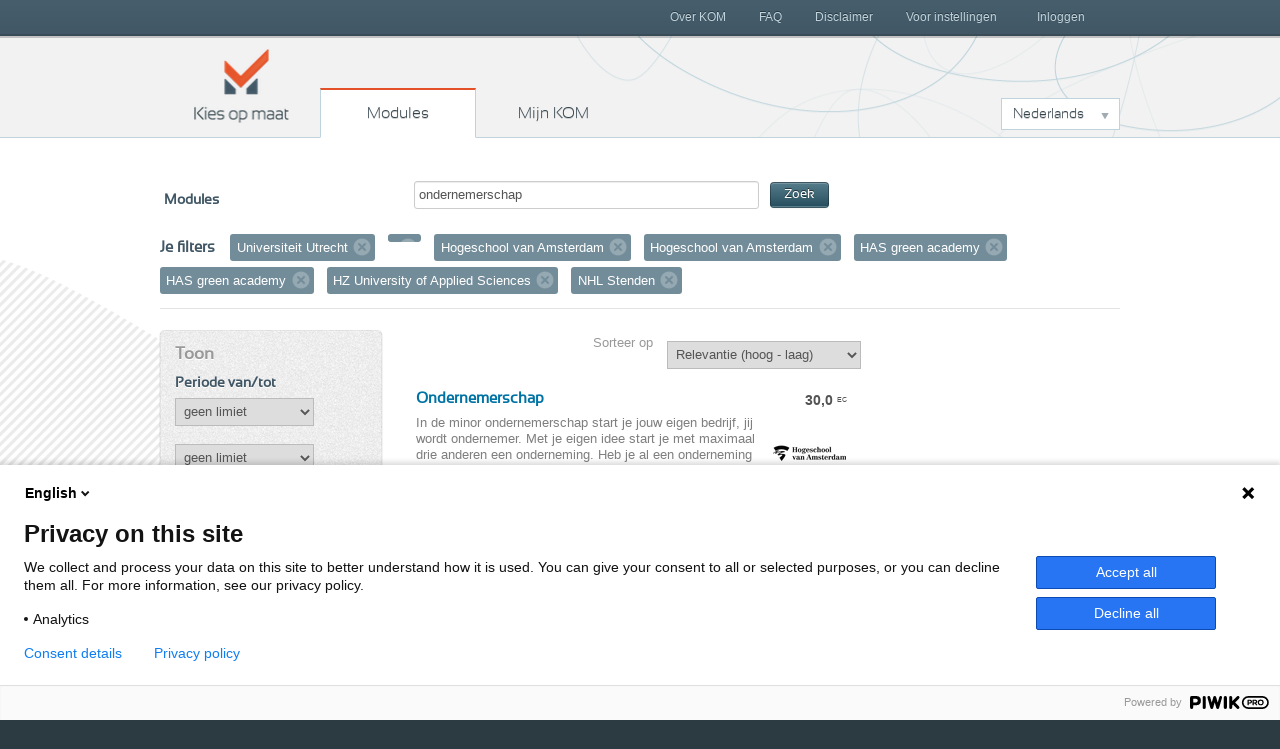

--- FILE ---
content_type: text/html; charset=utf-8
request_url: https://www.kiesopmaat.nl/modules/?org=uu&org=gh&org=hva&org=hva&org=has&org=has&org=hzee&q=ondernemerschap&org=31fr
body_size: 7787
content:


<!DOCTYPE html>
<html lang="nl" class="">
    <head>

        <title>Kies op maat Modules</title>

        <link rel="icon" href="/static/img/favicon.788836d991ca.ico">
        <meta charset="utf-8">
        <meta name="description" content="Omschrijving">
        <meta name="keywords" content="">
        <meta name="author" content="Kies op maat">
        <meta http-equiv="X-UA-Compatible" content="IE=Edge">
        <meta name="viewport" content="width=device-width, initial-scale=1.0, maximum-scale=5.0">

        <meta name="robots" content="all">
        
            <meta name="robots" content="index,follow">

        

        <link rel="stylesheet" href="/static/css/kom.0b5e3c9c0517.css">
        <link rel="stylesheet" href="/static/npm/@fortawesome/fontawesome-free/css/all.min.107e228017f9.css">

        


        
        
        

        
        
            <script type="text/javascript">
              (function(window, document, dataLayerName, id) { window[dataLayerName]=window[dataLayerName]||[],window[dataLayerName].push({start:(new Date).getTime(),event:"stg.start"});
              var scripts=document.getElementsByTagName('script')[0],tags=document.createElement('script');
              var qP=[];dataLayerName!=="dataLayer"&&qP.push("data_layer_name="+dataLayerName);
              var qPString=qP.length>0?("?"+qP.join("&")):"";
              tags.async=!0,tags.src="https://surfnl.containers.piwik.pro/"+id+".js"+qPString,scripts.parentNode.insertBefore(tags,scripts);
              !function(a,n,i){a[n]=a[n]||{};
                  for(var c=0;c<i.length;c++)!function(i){a[n][i]=a[n][i]||{},a[n][i].api=a[n][i].api||function(){var a=[].slice.call(arguments,0);
                      "string"==typeof a[0]&&window[dataLayerName].push({event:n+"."+i+":"+a[0],parameters:[].slice.call(arguments,1)})}}(i[c])}(window,"ppms",["tm","cm"]);
              })(window, document, 'dataLayer', 'f8b6d164-ce84-438a-95cd-aa12b4ce57bb');
            </script>
        
        
    </head>
    <body class="search-modules" id="modules">
        
        

        
        <header>
            <h1>
                Kies op maat
            </h1>
            <nav id="main-nav">
                <span>
                    <a href="/" class="home">
                        Kies op maat
                    </a>
                    <a href="/modules/" class="modules">
                        Modules
                    </a>
                    <a href="/my/" class="mijn">
                        Mijn KOM
                        
                    </a>
                </span>
                <div class="dropdown languageselect">
                    
                    
                        
                            <a data-toggle="dropdown" href="#" role="button" aria-haspopup="true" aria-expanded="false" class="dropdown-toggle" id="languagedropdownbutton">Nederlands</a>
                        
                    
                        
                    
                        
                    
                    <div aria-labelledby="languagedropdownbutton" class="dropdown-menu dropdown-menu options">
                        
                            
                        
                            
                                <a href="#" data="en" class="dropdown-item">English</a>
                            
                        
                            
                                <a href="#" data="de" class="dropdown-item">Deutsch</a>
                            
                        
                    </div>
                </div>
            </nav>
            <div id="secondary-nav">
                <span>
                    
                        <a href="/my/" class="inloggen">
                            Inloggen
                        </a>
                    
                    <a class="menu">
                        Menu
                    </a>
                    <nav class="close">
                        
                        

	<a href="/over-kom/" class="">
		Over KOM
	</a>

	<a href="/faq/" class="">
		FAQ
	</a>

	<a href="/disclaimer/" class="">
		Disclaimer
	</a>

	<a href="/voor-instellingen/" class="">
		Voor instellingen
	</a>



                    </nav>
                </span>
            </div>
        </header>
        

        
        
	<div class="aside-main-aside clearfix" id="content">
		
			

<div id="search">
    <form method="get">

        <label>Modules</label>
        <span class="search-field">
            <input type="text" name="q" value="ondernemerschap" id="id_search">
            <button type="submit" class="btn btn-primary btn-small">Zoek</button>
        </span>
    </form>

    
        <div id="filter">
            <h3>Je filters</h3>
            <ol class="filter-labels">
                
                
                
                
                    
                        <li>
                            Universiteit Utrecht
                            
                            <a href="?org=gh&amp;org=hva&amp;org=hva&amp;org=has&amp;org=has&amp;org=hzee&amp;org=31fr&amp;q=ondernemerschap">Verwijder filter</a>
                        </li>
                    
                
                    
                        <li>
                            
                            
                            <a href="?org=uu&amp;org=hva&amp;org=hva&amp;org=has&amp;org=has&amp;org=hzee&amp;org=31fr&amp;q=ondernemerschap">Verwijder filter</a>
                        </li>
                    
                
                    
                        <li>
                            Hogeschool van Amsterdam
                            
                            <a href="?org=uu&amp;org=gh&amp;org=hva&amp;org=has&amp;org=has&amp;org=hzee&amp;org=31fr&amp;q=ondernemerschap">Verwijder filter</a>
                        </li>
                    
                
                    
                        <li>
                            Hogeschool van Amsterdam
                            
                            <a href="?org=uu&amp;org=gh&amp;org=hva&amp;org=has&amp;org=has&amp;org=hzee&amp;org=31fr&amp;q=ondernemerschap">Verwijder filter</a>
                        </li>
                    
                
                    
                        <li>
                            HAS green academy
                            
                            <a href="?org=uu&amp;org=gh&amp;org=hva&amp;org=hva&amp;org=has&amp;org=hzee&amp;org=31fr&amp;q=ondernemerschap">Verwijder filter</a>
                        </li>
                    
                
                    
                        <li>
                            HAS green academy
                            
                            <a href="?org=uu&amp;org=gh&amp;org=hva&amp;org=hva&amp;org=has&amp;org=hzee&amp;org=31fr&amp;q=ondernemerschap">Verwijder filter</a>
                        </li>
                    
                
                    
                        <li>
                            HZ University of Applied Sciences
                            
                            <a href="?org=uu&amp;org=gh&amp;org=hva&amp;org=hva&amp;org=has&amp;org=has&amp;org=31fr&amp;q=ondernemerschap">Verwijder filter</a>
                        </li>
                    
                
                    
                        <li>
                            NHL Stenden
                            
                            <a href="?org=uu&amp;org=gh&amp;org=hva&amp;org=hva&amp;org=has&amp;org=has&amp;org=hzee&amp;q=ondernemerschap">Verwijder filter</a>
                        </li>
                    
                
            </ol>
        </div>
    
</div>

		
		<aside class="second select-filter">
			
	

<h2>Toon</h2>


<h3>Periode van/tot</h3>
<form method="get" data-auto-submit="true" id="datefromfilter">
    <select name="from" id="from">
        <option value="">geen limiet</option>
        
            <optgroup label="2026">
                
                    <option value="2601" >januari 2026</option>
                
                    <option value="2602" >februari 2026</option>
                
                    <option value="2603" >maart 2026</option>
                
                    <option value="2604" >april 2026</option>
                
                    <option value="2605" >mei 2026</option>
                
                    <option value="2606" >juni 2026</option>
                
                    <option value="2607" >juli 2026</option>
                
                    <option value="2608" >augustus 2026</option>
                
                    <option value="2609" >september 2026</option>
                
                    <option value="2610" >oktober 2026</option>
                
                    <option value="2611" >november 2026</option>
                
                    <option value="2612" >december 2026</option>
                
            </optgroup>
        
            <optgroup label="2027">
                
                    <option value="2701" >januari 2027</option>
                
                    <option value="2702" >februari 2027</option>
                
                    <option value="2703" >maart 2027</option>
                
                    <option value="2704" >april 2027</option>
                
                    <option value="2705" >mei 2027</option>
                
                    <option value="2706" >juni 2027</option>
                
                    <option value="2707" >juli 2027</option>
                
                    <option value="2708" >augustus 2027</option>
                
                    <option value="2709" >september 2027</option>
                
                    <option value="2710" >oktober 2027</option>
                
                    <option value="2711" >november 2027</option>
                
                    <option value="2712" >december 2027</option>
                
            </optgroup>
        
    </select>
</form>
<form method="get" data-auto-submit="true" id="dateuntilfilter">
    <select name="until" id="until">
        <option value="">geen limiet</option>
        
            <optgroup label="2026">
                
                    <option value="2601" >januari 2026</option>
                
                    <option value="2602" >februari 2026</option>
                
                    <option value="2603" >maart 2026</option>
                
                    <option value="2604" >april 2026</option>
                
                    <option value="2605" >mei 2026</option>
                
                    <option value="2606" >juni 2026</option>
                
                    <option value="2607" >juli 2026</option>
                
                    <option value="2608" >augustus 2026</option>
                
                    <option value="2609" >september 2026</option>
                
                    <option value="2610" >oktober 2026</option>
                
                    <option value="2611" >november 2026</option>
                
                    <option value="2612" >december 2026</option>
                
            </optgroup>
        
            <optgroup label="2027">
                
                    <option value="2701" >januari 2027</option>
                
                    <option value="2702" >februari 2027</option>
                
                    <option value="2703" >maart 2027</option>
                
                    <option value="2704" >april 2027</option>
                
                    <option value="2705" >mei 2027</option>
                
                    <option value="2706" >juni 2027</option>
                
                    <option value="2707" >juli 2027</option>
                
                    <option value="2708" >augustus 2027</option>
                
                    <option value="2709" >september 2027</option>
                
                    <option value="2710" >oktober 2027</option>
                
                    <option value="2711" >november 2027</option>
                
                    <option value="2712" >december 2027</option>
                
            </optgroup>
        
    </select>
</form>

<h3>Voertaal</h3>
<form method="get" data-auto-submit="true" id="languagefilter">
    <select name="lang" id="lang">
        <option value="">Alle talen</option>
        
            
                <option value="nl" >Nederlands (13)</option>
            
        
    </select>
</form>

<h3>Onderwijsvorm</h3>
<form method="get" data-auto-submit="true" id="modefilter">
    <select name="mode" id="mode">
        <option value="">Alle onderwijsvormen</option>
        
            
                
                    <option value="f" >Voltijd (13)</option>
                
                
                
            
        
            
                
                
                    <option value="p" >Deeltijd (1)</option>
                
                
            
        
    </select>
</form>



    <h3>Toon</h3>
    <ol class="link-list">
        
            
                
                    <li>
                        <span class="amount">4</span>
                        <a href="?org=uu&amp;org=gh&amp;org=hva&amp;org=hva&amp;org=has&amp;org=has&amp;org=hzee&amp;org=31fr&amp;q=ondernemerschap&amp;open=1">Aanmelding vandaag open</a>
                    </li>
                
            
        

        
            
                
                    <li><span class="amount">13</span>
                        <a href="?org=uu&amp;org=gh&amp;org=hva&amp;org=hva&amp;org=has&amp;org=has&amp;org=hzee&amp;org=31fr&amp;q=ondernemerschap&amp;type=m">Alleen minoren</a></li>
                
                
            
        
    </ol>


<h3>Instellingen</h3>
<ol class="link-list show-7">
    
        
            <li>
                <span class="amount">14</span>
                
                <a href="?org=uu&amp;org=gh&amp;org=hva&amp;org=hva&amp;org=has&amp;org=has&amp;org=hzee&amp;org=31fr&amp;org=aeres&amp;q=ondernemerschap">Aeres Hogeschool</a>
            </li>
        
    
        
            <li>
                <span class="amount">10</span>
                
                <a href="?org=uu&amp;org=gh&amp;org=hva&amp;org=hva&amp;org=has&amp;org=has&amp;org=hzee&amp;org=31fr&amp;org=hg&amp;q=ondernemerschap">Hanze</a>
            </li>
        
    
        
            <li>
                <span class="amount">10</span>
                
                <a href="?org=uu&amp;org=gh&amp;org=hva&amp;org=hva&amp;org=has&amp;org=has&amp;org=hzee&amp;org=31fr&amp;org=saxion&amp;q=ondernemerschap">Saxion</a>
            </li>
        
    
        
            <li>
                <span class="amount">7</span>
                
                <a href="?org=uu&amp;org=gh&amp;org=hva&amp;org=hva&amp;org=has&amp;org=has&amp;org=hzee&amp;org=31fr&amp;org=inholland&amp;q=ondernemerschap">Hogeschool Inholland</a>
            </li>
        
    
        
            <li>
                <span class="amount">6</span>
                
                <a href="?org=uu&amp;org=gh&amp;org=hva&amp;org=hva&amp;org=has&amp;org=has&amp;org=hzee&amp;org=31fr&amp;org=avans&amp;q=ondernemerschap">Avans Hogeschool</a>
            </li>
        
    
        
            <li>
                <span class="amount">6</span>
                
                <a href="?org=uu&amp;org=gh&amp;org=hva&amp;org=hva&amp;org=has&amp;org=has&amp;org=hzee&amp;org=31fr&amp;org=hro&amp;q=ondernemerschap">Hogeschool Rotterdam</a>
            </li>
        
    
        
            <li>
                <span class="amount">5</span>
                
                <a href="?org=uu&amp;org=gh&amp;org=hva&amp;org=hva&amp;org=has&amp;org=has&amp;org=hzee&amp;org=31fr&amp;org=chw&amp;q=ondernemerschap">Windesheim</a>
            </li>
        
    
        
            <li>
                <span class="amount">5</span>
                
                <a href="?org=uu&amp;org=gh&amp;org=hva&amp;org=hva&amp;org=has&amp;org=has&amp;org=hzee&amp;org=31fr&amp;org=fontys&amp;q=ondernemerschap">Fontys Hogeschool</a>
            </li>
        
    
        
            <li>
                <span class="amount">5</span>
                
                <a href="?org=uu&amp;org=gh&amp;org=hva&amp;org=hva&amp;org=has&amp;org=has&amp;org=hzee&amp;org=31fr&amp;org=han&amp;q=ondernemerschap">HAN University of Applied Sciences</a>
            </li>
        
    
        
            <li>
                <span class="amount">5</span>
                
                <a href="?org=uu&amp;org=gh&amp;org=hva&amp;org=hva&amp;org=has&amp;org=has&amp;org=hzee&amp;org=31fr&amp;q=ondernemerschap">Hogeschool van Amsterdam</a>
            </li>
        
    
        
            <li>
                <span class="amount">4</span>
                
                <a href="?org=uu&amp;org=gh&amp;org=hva&amp;org=hva&amp;org=has&amp;org=has&amp;org=hzee&amp;org=31fr&amp;q=ondernemerschap">NHL Stenden</a>
            </li>
        
    
        
            <li>
                <span class="amount">4</span>
                
                <a href="?org=uu&amp;org=gh&amp;org=hva&amp;org=hva&amp;org=has&amp;org=has&amp;org=hzee&amp;org=31fr&amp;org=hhs&amp;q=ondernemerschap">De Haagse Hogeschool</a>
            </li>
        
    
        
            <li>
                <span class="amount">4</span>
                
                <a href="?org=uu&amp;org=gh&amp;org=hva&amp;org=hva&amp;org=has&amp;org=has&amp;org=hzee&amp;org=31fr&amp;org=vhl&amp;q=ondernemerschap">Van Hall Larenstein</a>
            </li>
        
    
        
            <li>
                <span class="amount">3</span>
                
                <a href="?org=uu&amp;org=gh&amp;org=hva&amp;org=hva&amp;org=has&amp;org=has&amp;org=hzee&amp;org=31fr&amp;q=ondernemerschap">HAS green academy</a>
            </li>
        
    
        
            <li>
                <span class="amount">3</span>
                
                <a href="?org=uu&amp;org=gh&amp;org=hva&amp;org=hva&amp;org=has&amp;org=has&amp;org=hzee&amp;org=31fr&amp;org=hlei&amp;q=ondernemerschap">Hogeschool Leiden</a>
            </li>
        
    
        
            <li>
                <span class="amount">3</span>
                
                <a href="?org=uu&amp;org=gh&amp;org=hva&amp;org=hva&amp;org=has&amp;org=has&amp;org=hzee&amp;org=31fr&amp;org=zuyd&amp;q=ondernemerschap">Zuyd Hogeschool</a>
            </li>
        
    
        
            <li>
                <span class="amount">2</span>
                
                <a href="?org=uu&amp;org=gh&amp;org=hva&amp;org=hva&amp;org=has&amp;org=has&amp;org=hzee&amp;org=31fr&amp;org=hu&amp;q=ondernemerschap">Hogeschool Utrecht</a>
            </li>
        
    
        
            <li>
                <span class="amount">1</span>
                
                <a href="?org=uu&amp;org=gh&amp;org=hva&amp;org=hva&amp;org=has&amp;org=has&amp;org=hzee&amp;org=31fr&amp;org=artez&amp;q=ondernemerschap">ArtEZ University of the Arts</a>
            </li>
        
    
        
            <li>
                <span class="amount">1</span>
                
                <a href="?org=uu&amp;org=gh&amp;org=hva&amp;org=hva&amp;org=has&amp;org=has&amp;org=hzee&amp;org=31fr&amp;q=ondernemerschap">HZ University of Applied Sciences</a>
            </li>
        
    
        
            <li>
                <span class="amount">1</span>
                
                <a href="?org=uu&amp;org=gh&amp;org=hva&amp;org=hva&amp;org=has&amp;org=has&amp;org=hzee&amp;org=31fr&amp;org=marnix&amp;q=ondernemerschap">Marnix Academie</a>
            </li>
        
    
        
            <li>
                <span class="amount">1</span>
                
                <a href="?org=uu&amp;org=gh&amp;org=hva&amp;org=hva&amp;org=has&amp;org=has&amp;org=hzee&amp;org=31fr&amp;org=tukampen&amp;q=ondernemerschap">Theologische Universiteit Utrecht</a>
            </li>
        
    
        
            <li>
                <span class="amount">1</span>
                
                <a href="?org=uu&amp;org=gh&amp;org=hva&amp;org=hva&amp;org=has&amp;org=has&amp;org=hzee&amp;org=31fr&amp;org=wur&amp;q=ondernemerschap">Wageningen University &amp; Research</a>
            </li>
        
    
</ol>


		</aside>
		<section id="main">
			
	<form method="get" data-auto-submit="true" class="sorting">
		<label for="select-sorting">Sorteer op</label>
		<select name="sortby" id="select-sorting">
			
				<option value="-score" >Relevantie (hoog - laag)</option>
				<option value="score" >Relevantie (laag - hoog)</option>
				<option value="-ec" >Aantal EC (hoog - laag)</option>
				<option value="ec" >Aantal EC (laag - hoog)</option>
				<option value="title" >Naam (A - Z)</option>
				<option value="-title" >Naam (Z - A)</option>
				<option value="date" >Aanmelddatum (vroeg - laat)</option>
				<option value="-date" >Aanmelddatum (laat - vroeg)</option>
				<option value="org" >Instelling (A - Z)</option>
				<option value="-org" >Instelling (Z - A)</option>
			
		</select>
	</form>
	


<ol class="result-list">
    
        
            <li class="result">
                <a href="/modules/hva/FBE/144652/">
                    <h3>
                        Ondernemerschap
                    </h3>
                    <p class="european-credit">
                        <span class="points">30,0</span>
                        <span class="type">EC</span>
                    </p>
                    <div class="description clearfix">
                        
                            
                                <div class="logo">
                                    <div class="logo-inner"><img src="/media/organisationlogos/HvA_logo_LsGhBjx_75x75_t.png" alt="logo Hogeschool van Amsterdam" /></div>
                                </div>
                            
                        
                        In de minor ondernemerschap start je jouw eigen bedrijf, jij wordt ondernemer. Met je eigen idee start je met maximaal drie anderen een onderneming. Heb je al een onderneming dat is dit de kans om je onderneming nog succesvoller te maken. We leren ondernemen door te doen!  
&hellip;
                    </div>
                    <ul class="dates">
                        
                            
                                <li>
                                    1 sep 2025 t/m 30 jan 2026
                                    
                                        <em class="close">
                                            
                                                Gesloten
                                            
                                        </em>
                                    
                                </li>
                            
                        
                            
                                <li>
                                    2 feb 2026 t/m 3 jul 2026
                                    
                                        <em class="close">
                                            
                                                Gesloten
                                            
                                        </em>
                                    
                                </li>
                            
                        
                    </ul>
                </a>
            </li>
        
    
        
            <li class="result">
                <a href="/modules/hzee/BVH/137838/">
                    <h3>
                        Ondernemerschap
                    </h3>
                    <p class="european-credit">
                        <span class="points">30,0</span>
                        <span class="type">EC</span>
                    </p>
                    <div class="description clearfix">
                        
                            
                                <div class="logo">
                                    <div class="logo-inner"><img src="/media/organisationlogos/LOGO_PNG_75x75_t.png" alt="logo HZ University of Applied Sciences" /></div>
                                </div>
                            
                        
                        Wil jij weten hoe is het om ondernemer te zijn? Met deze minor start je je eigen bedrijf binnen 20 weken.
Deze minor is dé kans om je eigen bedrijf te starten en je ondernemersvaardigheden naar een hoger niveau te tillen. Je leert van ervaren businesscoaches en laat je inspi&hellip;
                    </div>
                    <ul class="dates">
                        
                            
                                <li>
                                    2 feb 2026 t/m 3 jul 2026
                                    
                                        <em class="close">
                                            
                                                Gesloten
                                            
                                        </em>
                                    
                                </li>
                            
                        
                    </ul>
                </a>
            </li>
        
    
        
            <li class="result">
                <a href="/modules/31fr/-/144739/">
                    <h3>
                        Ondernemen &amp; Ondernemerschap (30 EC)
                    </h3>
                    <p class="european-credit">
                        <span class="points">30,0</span>
                        <span class="type">EC</span>
                    </p>
                    <div class="description clearfix">
                        
                            
                                <div class="logo">
                                    <div class="logo-inner"><img src="/media/organisationlogos/NHL_Stenden_logo_NL_blue_RGB_75x75_t.png" alt="logo NHL Stenden" /></div>
                                </div>
                            
                        
                        

Als dé ondernemersopleiding binnen NHL Stenden weten we dat er steeds meer van ondernemers gevraagd wordt. We nemen je graag mee in deze snel veranderende wereld van het ondernemerschap. In deze minor staan verschillende facetten centraal die je binnen het ondernemerschap &hellip;
                    </div>
                    <ul class="dates">
                        
                            
                                <li>
                                    1 sep 2025 t/m 30 jan 2026
                                    
                                        <em class="close">
                                            
                                                Gesloten
                                            
                                        </em>
                                    
                                </li>
                            
                        
                            
                                <li>
                                    2 feb 2026 t/m 14 jul 2026
                                    
                                        <em class="close">
                                            
                                                Gesloten
                                            
                                        </em>
                                    
                                </li>
                            
                        
                    </ul>
                </a>
            </li>
        
    
        
            <li class="result">
                <a href="/modules/31fr/-/144738/">
                    <h3>
                        Ondernemen &amp; Ondernemerschap (15 EC)
                    </h3>
                    <p class="european-credit">
                        <span class="points">15,0</span>
                        <span class="type">EC</span>
                    </p>
                    <div class="description clearfix">
                        
                            
                                <div class="logo">
                                    <div class="logo-inner"><img src="/media/organisationlogos/NHL_Stenden_logo_NL_blue_RGB_75x75_t.png" alt="logo NHL Stenden" /></div>
                                </div>
                            
                        
                        

Als jij wilt onderzoeken of ondernemen iets voor jou is, dan is dit dé minor die je zoekt!
We gaan aan de slag met alles wat komt kijken bij het opzetten van een eigen bedrijf. We starten met het Sustainable Business Model Canvas, om de basis van het ondernemerschap neer t&hellip;
                    </div>
                    <ul class="dates">
                        
                            
                                <li>
                                    3 nov 2025 t/m 30 jan 2026
                                    
                                        <em class="close">
                                            
                                                Gesloten
                                            
                                        </em>
                                    
                                </li>
                            
                        
                            
                                <li>
                                    13 apr 2026 t/m 14 jul 2026
                                    
                                        <em class="open">
                                            
                                                Aanmelding sluit uiterlijk 2 mrt 2026
                                            
                                            
                                        </em>
                                    
                                </li>
                            
                        
                    </ul>
                </a>
            </li>
        
    
        
            <li class="result">
                <a href="/modules/has/BA/142968/">
                    <h3>
                        Agrarisch Ondernemerschap
                    </h3>
                    <p class="european-credit">
                        <span class="points">30,0</span>
                        <span class="type">EC</span>
                    </p>
                    <div class="description clearfix">
                        
                            
                                <div class="logo">
                                    <div class="logo-inner"><img src="/media/organisationlogos/HAS-green-academy_S_RGB_Light-green_75x75_t.png" alt="logo HAS green academy" /></div>
                                </div>
                            
                        
                        Wil je een bestaand bedrijf in de agrifoodsector verder uitbouwen, of wil je ondernemers hier over adviseren dan is deze specialisatie mogelijk wat voor jou.

Beschrijving programma:
Tijdens deze twintig weken durende minor ontdek je het ondernemerschap in de agrarische sect&hellip;
                    </div>
                    <ul class="dates">
                        
                            
                                <li>
                                    31 aug 2026 t/m 5 feb 2027
                                    
                                        <em class="open">
                                            
                                                Aanmelding sluit uiterlijk 1 jun 2026
                                            
                                            
                                        </em>
                                    
                                </li>
                            
                        
                    </ul>
                </a>
            </li>
        
    
        
            <li class="result">
                <a href="/modules/hva/FT/144283/">
                    <h3>
                        Startup Your Business in Technology
                    </h3>
                    <p class="european-credit">
                        <span class="points">30,0</span>
                        <span class="type">EC</span>
                    </p>
                    <div class="description clearfix">
                        
                            
                                <div class="logo">
                                    <div class="logo-inner"><img src="/media/organisationlogos/HvA_logo_LsGhBjx_75x75_t.png" alt="logo Hogeschool van Amsterdam" /></div>
                                </div>
                            
                        
                        Bij de minor SYBIT gaat het om: 'het ontwikkelen van ondernemerschap' en 'een impactvol product naar de markt brengen'. Om dat te kunnen realiseren werken wij samen met verschillende partners uit het bedrijfsleven en de stad Amsterdam. Je wordt gedurende een half jaar bijges&hellip;
                    </div>
                    <ul class="dates">
                        
                            
                                <li>
                                    1 sep 2025 t/m 30 jan 2026
                                    
                                        <em class="close">
                                            
                                                Gesloten
                                            
                                        </em>
                                    
                                </li>
                            
                        
                            
                                <li>
                                    2 feb 2026 t/m 3 jul 2026
                                    
                                        <em class="close">
                                            
                                                Gesloten
                                            
                                        </em>
                                    
                                </li>
                            
                        
                    </ul>
                </a>
            </li>
        
    
        
            <li class="result">
                <a href="/modules/hva/FBSV/144560/">
                    <h3>
                        Sport, Business &amp; Leadership
                    </h3>
                    <p class="european-credit">
                        <span class="points">30,0</span>
                        <span class="type">EC</span>
                    </p>
                    <div class="description clearfix">
                        
                            
                                <div class="logo">
                                    <div class="logo-inner"><img src="/media/organisationlogos/HvA_logo_LsGhBjx_75x75_t.png" alt="logo Hogeschool van Amsterdam" /></div>
                                </div>
                            
                        
                        De minor Sport, Business & Leadership richt zich op organisaties in sport business. Vanuit diverse invalshoeken wordt bekeken hoe deze commerciële organisaties maximaal kunnen presteren binnen de wereld van sport.
De toenemende marktdynamiek, waarbij ontwikkelingen elkaar sn&hellip;
                    </div>
                    <ul class="dates">
                        
                            
                                <li>
                                    2 feb 2026 t/m 3 jul 2026
                                    
                                        <em class="close">
                                            
                                                Gesloten
                                            
                                        </em>
                                    
                                </li>
                            
                        
                    </ul>
                </a>
            </li>
        
    
        
            <li class="result">
                <a href="/modules/has/BA/138809/">
                    <h3>
                        Innovatief ondernemen
                    </h3>
                    <p class="european-credit">
                        <span class="points">30,0</span>
                        <span class="type">EC</span>
                    </p>
                    <div class="description clearfix">
                        
                            
                                <div class="logo">
                                    <div class="logo-inner"><img src="/media/organisationlogos/HAS-green-academy_S_RGB_Light-green_75x75_t.png" alt="logo HAS green academy" /></div>
                                </div>
                            
                        
                        Een bedrijf veranderen of een startup in 20 weken? Ja, dat kan!
Beschrijving programma:
In de minor Innovatief ondernemen ga je met je eigen idee of in opdracht van een bedrijf een business-concept ontwikkelen. Na 10 weken lever je een business-ontwerp op, waarna je gedurend&hellip;
                    </div>
                    <ul class="dates">
                        
                            
                                <li>
                                    31 aug 2026 t/m 5 feb 2027
                                    
                                        <em class="open">
                                            
                                                Aanmelding sluit uiterlijk 1 jun 2026
                                            
                                            
                                        </em>
                                    
                                </li>
                            
                        
                    </ul>
                </a>
            </li>
        
    
        
            <li class="result">
                <a href="/modules/31fr/-/140360/">
                    <h3>
                        Fashion Design &amp; Marketing
                    </h3>
                    <p class="european-credit">
                        <span class="points">30,0</span>
                        <span class="type">EC</span>
                    </p>
                    <div class="description clearfix">
                        
                            
                                <div class="logo">
                                    <div class="logo-inner"><img src="/media/organisationlogos/NHL_Stenden_logo_NL_blue_RGB_75x75_t.png" alt="logo NHL Stenden" /></div>
                                </div>
                            
                        
                        

De modebranche is constant in ontwikkeling, dus is het belangrijk om als producent, grossier, ontwerper, retailer en ondernemer in deze keten om te anticiperen op veranderingen. 
Tijdens het ontwikkelen van een modecollectie worden verschillende fases doorlopen. Binnen dez&hellip;
                    </div>
                    <ul class="dates">
                        
                            
                                <li>
                                    2 feb 2026 t/m 14 jul 2026
                                    
                                        <em class="close">
                                            
                                                Gesloten
                                            
                                        </em>
                                    
                                </li>
                            
                        
                    </ul>
                </a>
            </li>
        
    
        
            <li class="result">
                <a href="/modules/hva/FMR/144421/">
                    <h3>
                        Entrepreneurship for Society
                    </h3>
                    <p class="european-credit">
                        <span class="points">30,0</span>
                        <span class="type">EC</span>
                    </p>
                    <div class="description clearfix">
                        
                            
                                <div class="logo">
                                    <div class="logo-inner"><img src="/media/organisationlogos/HvA_logo_LsGhBjx_75x75_t.png" alt="logo Hogeschool van Amsterdam" /></div>
                                </div>
                            
                        
                        Ondernemerschap combineren met iets goeds doen voor de wereld
Steeds meer ondernemers worden gedreven door de wens om een positief verschil te maken in de wereld. Voor sommige ondernemers is dat zelfs hun belangrijkste doel.
We noemen hen sociaal ondernemers. Zij werken aan &hellip;
                    </div>
                    <ul class="dates">
                        
                            
                                <li>
                                    1 sep 2025 t/m 30 jan 2026
                                    
                                        <em class="close">
                                            
                                                Gesloten
                                            
                                        </em>
                                    
                                </li>
                            
                        
                            
                                <li>
                                    2 feb 2026 t/m 3 jul 2026
                                    
                                        <em class="close">
                                            
                                                Gesloten
                                            
                                        </em>
                                    
                                </li>
                            
                        
                    </ul>
                </a>
            </li>
        
    
        
            <li class="result">
                <a href="/modules/has/BA/144127/">
                    <h3>
                        Ondernemer, visie en plan
                    </h3>
                    <p class="european-credit">
                        <span class="points">30,0</span>
                        <span class="type">EC</span>
                    </p>
                    <div class="description clearfix">
                        
                            
                                <div class="logo">
                                    <div class="logo-inner"><img src="/media/organisationlogos/HAS-green-academy_S_RGB_Light-green_75x75_t.png" alt="logo HAS green academy" /></div>
                                </div>
                            
                        
                         Onderwijs gedurende 20 weken wat geheel in het teken staat van jouw droom om je eigen bedrijf van start te laten gaan.
Misschien kun je het programma zelfs uitbreiden naar 40 weken, want indien je Topklas Ondernemen succesvol afsluit én je jouw onderneming voldoende van de &hellip;
                    </div>
                    <ul class="dates">
                        
                            
                                <li>
                                    31 aug 2026 t/m 5 feb 2027
                                    
                                        <em class="open">
                                            
                                                Aanmelding sluit uiterlijk 1 jun 2026
                                            
                                            
                                        </em>
                                    
                                </li>
                            
                        
                    </ul>
                </a>
            </li>
        
    
        
            <li class="result">
                <a href="/modules/31fr/-/144577/">
                    <h3>
                        Concept Academy
                    </h3>
                    <p class="european-credit">
                        <span class="points">30,0</span>
                        <span class="type">EC</span>
                    </p>
                    <div class="description clearfix">
                        
                            
                                <div class="logo">
                                    <div class="logo-inner"><img src="/media/organisationlogos/NHL_Stenden_logo_NL_blue_RGB_75x75_t.png" alt="logo NHL Stenden" /></div>
                                </div>
                            
                        
                        

Ontdek, creëer en leid met Concept AcademyBen jij klaar om je creatieve en leiderschapsvaardigheden naar een hoger niveau te tillen? 
Concept Academy is geen standaard minor: het is een dynamische speeltuin waarin jij jouw talenten ontwikkelt en direct toepast. Je leert ho&hellip;
                    </div>
                    <ul class="dates">
                        
                            
                                <li>
                                    1 sep 2025 t/m 30 jan 2026
                                    
                                        <em class="close">
                                            
                                                Gesloten
                                            
                                        </em>
                                    
                                </li>
                            
                        
                            
                                <li>
                                    2 feb 2026 t/m 14 jul 2026
                                    
                                        <em class="close">
                                            
                                                Gesloten
                                            
                                        </em>
                                    
                                </li>
                            
                        
                    </ul>
                </a>
            </li>
        
    
        
            <li class="result">
                <a href="/modules/hva/FBE/144661/">
                    <h3>
                        Waardecreatie in de Sport van Morgen
                    </h3>
                    <p class="european-credit">
                        <span class="points">30,0</span>
                        <span class="type">EC</span>
                    </p>
                    <div class="description clearfix">
                        
                            
                                <div class="logo">
                                    <div class="logo-inner"><img src="/media/organisationlogos/HvA_logo_LsGhBjx_75x75_t.png" alt="logo Hogeschool van Amsterdam" /></div>
                                </div>
                            
                        
                        In de minor 'Waardecreatie in de Sport van Morgen' duiken de studenten met behulp van de legacy van Johan Cruijff in de verschillende aspecten van de sportindustrie. Zij leren zichzelf op innovatieve en professionele wijze te ontwikkelen in deze dynamische sector, met als do&hellip;
                    </div>
                    <ul class="dates">
                        
                            
                                <li>
                                    1 sep 2025 t/m 30 jan 2026
                                    
                                        <em class="close">
                                            
                                                Gesloten
                                            
                                        </em>
                                    
                                </li>
                            
                        
                            
                                <li>
                                    2 feb 2026 t/m 3 jul 2026
                                    
                                        <em class="close">
                                            
                                                Gesloten
                                            
                                        </em>
                                    
                                </li>
                            
                        
                    </ul>
                </a>
            </li>
        
    
</ol>








		</section>
		<aside class="third">
			
	


    



		</aside>
	</div>

        

        
        <footer>
            <div class="wrap">
                <div class="languageselect">
                    <h3>Talen</h3>
                    <ul class="options">
                        
                            <li>
                                <a href="#" data="nl">Nederlands</a>
                            </li>
                        
                            <li>
                                <a href="#" data="en">English</a>
                            </li>
                        
                            <li>
                                <a href="#" data="de">Deutsch</a>
                            </li>
                        
                    </ul>
                </div>
            </div>
            <p class="beeldmerk">
                Kies op maat
            </p>
            <p class="copyrights">
                Copyright 2016 - Kies op maat
            </p>
            <p class="onderdeel">
                <span class="tekst">Onderdeel van</span>
                <span class="logos">
                    <img src="/static/img/logo-sf.701e03ff3b16.png" alt="logo Surf" class="surf">
                </span>
            </p>
            <div class="wrap">
                <div class="footerlinks">
                    <a href="/privacystatement/">Privacyverklaring</a>
                    <a href="/disclaimer/">Disclaimer</a>
                    <a href="/contact">Contact</a>
                </div>
            </div>
            
        </footer>
        
            <script src="/static/npm/@sentry/browser/build/bundle.min.1b4993da75c3.js" crossorigin="anonymous"></script>
            <script>
              Sentry.init({dsn:'https://0213c9a07ca86687a08a15adc84bcfa6@o356528.ingest.us.sentry.io/4510516740620288', environment:'productie'});

            </script>
        
        <script type="text/javascript" src="/static/npm/jquery/dist/jquery.min.a09e13ee94d5.js"></script>
        <script type="text/javascript" src="/static/npm/jquery-ui-dist/jquery-ui.min.3305041b1dff.js"></script>
        <script type="text/javascript" src="/static/npm/popper.js/dist/umd/popper.min.2c517e586cd7.js"></script>
        <script type="text/javascript" src="/static/npm/bootstrap/dist/js/bootstrap.min.91ef2c579222.js"></script>
        <script type="text/javascript" src="/static/npm/js-cookie/build/js.cookie.min.09c3cce0d317.js"></script>
        <script type="text/javascript" src="/static/npm/fitvids/dist/fitvids.min.f55429dcd188.js"></script>
        <script src="/static/CACHE/js/kom_base.0e9f230e1c55.js"></script>
        <script type="text/javascript">
            var csrftoken = "eYZB73v3C0NVLdqB3wrhi7lrJ4kavE3ApgNz4zCe49VswntHBD9sEpQ6qKO7alSz";

        </script>
        

    </body>
</html>


--- FILE ---
content_type: text/css; charset="utf-8"
request_url: https://www.kiesopmaat.nl/static/css/kom.0b5e3c9c0517.css
body_size: 21253
content:
/**
 *   initializer for kom less
 */
/*!
 * jQuery UI CSS Framework 1.8.23
 *
 * Copyright 2012, AUTHORS.txt (http://jqueryui.com/about)
 * Dual licensed under the MIT or GPL Version 2 licenses.
 * http://jquery.org/license
 *
 * http://docs.jquery.com/UI/Theming/API
 */
/* Layout helpers
----------------------------------*/
.ui-helper-hidden {
  display: none;
}
.ui-helper-hidden-accessible {
  position: absolute !important;
  clip: rect(1px 1px 1px 1px);
  clip: rect(1px, 1px, 1px, 1px);
}
.ui-helper-reset {
  margin: 0;
  padding: 0;
  border: 0;
  outline: 0;
  line-height: 1.3;
  text-decoration: none;
  font-size: 100%;
  list-style: none;
}
.ui-helper-clearfix:before,
.ui-helper-clearfix:after {
  content: "";
  display: table;
}
.ui-helper-clearfix:after {
  clear: both;
}
.ui-helper-clearfix {
  zoom: 1;
}
.ui-helper-zfix {
  width: 100%;
  height: 100%;
  top: 0;
  left: 0;
  position: absolute;
  opacity: 0;
  filter: alpha(opacity=0);
}
/* Interaction Cues
----------------------------------*/
.ui-state-disabled {
  cursor: default !important;
}
/* Icons
----------------------------------*/
/* states and images */
.ui-icon {
  display: block;
  text-indent: -99999px;
  overflow: hidden;
  background-repeat: no-repeat;
}
/* Misc visuals
----------------------------------*/
/* Overlays */
.ui-widget-overlay {
  position: absolute;
  top: 0;
  left: 0;
  width: 100%;
  height: 100%;
}
/*!
 * jQuery UI CSS Framework 1.8.23
 *
 * Copyright 2012, AUTHORS.txt (http://jqueryui.com/about)
 * Dual licensed under the MIT or GPL Version 2 licenses.
 * http://jquery.org/license
 *
 * http://docs.jquery.com/UI/Theming/API
 *
 * To view and modify this theme, visit http://jqueryui.com/themeroller/?ffDefault=Arial,%20Verdana,%20sans-serif&fwDefault=normal&fsDefault=&cornerRadius=4px&bgColorHeader=dddddd&bgTextureHeader=03_highlight_soft.png&bgImgOpacityHeader=50&borderColorHeader=dddddd&fcHeader=444444&iconColorHeader=0073ea&bgColorContent=ffffff&bgTextureContent=01_flat.png&bgImgOpacityContent=75&borderColorContent=dddddd&fcContent=444444&iconColorContent=ff0084&bgColorDefault=f6f6f6&bgTextureDefault=03_highlight_soft.png&bgImgOpacityDefault=100&borderColorDefault=dddddd&fcDefault=0073ea&iconColorDefault=666666&bgColorHover=0073ea&bgTextureHover=03_highlight_soft.png&bgImgOpacityHover=25&borderColorHover=0073ea&fcHover=ffffff&iconColorHover=ffffff&bgColorActive=ffffff&bgTextureActive=02_glass.png&bgImgOpacityActive=65&borderColorActive=dddddd&fcActive=ff0084&iconColorActive=454545&bgColorHighlight=ffffff&bgTextureHighlight=01_flat.png&bgImgOpacityHighlight=55&borderColorHighlight=cccccc&fcHighlight=444444&iconColorHighlight=0073ea&bgColorError=ffffff&bgTextureError=01_flat.png&bgImgOpacityError=55&borderColorError=ff0084&fcError=222222&iconColorError=ff0084&bgColorOverlay=eeeeee&bgTextureOverlay=01_flat.png&bgImgOpacityOverlay=0&opacityOverlay=80&bgColorShadow=aaaaaa&bgTextureShadow=01_flat.png&bgImgOpacityShadow=0&opacityShadow=60&thicknessShadow=4px&offsetTopShadow=-4px&offsetLeftShadow=-4px&cornerRadiusShadow=0px
 */
/* Component containers
----------------------------------*/
.ui-widget {
  font-family: Arial, Verdana, sans-serif;
  font-size: ;
}
.ui-widget .ui-widget {
  font-size: 1em;
}
.ui-widget input,
.ui-widget select,
.ui-widget textarea,
.ui-widget button {
  font-family: Arial, Verdana, sans-serif;
  font-size: 1em;
}
.ui-widget-content {
  border: 1px solid #dddddd;
  background: #ffffff url("../edubroker/jquery-ui/theme1/images/ui-bg_flat_75_ffffff_40x100.8692e6efddf8.png") 50% 50% repeat-x;
  color: #444444;
}
.ui-widget-content a {
  color: #444444;
}
.ui-widget-header {
  border: 1px solid #dddddd;
  background: #dddddd url("../shared/css/images/ui-bg_highlight-soft_50_dddddd_1x100.f522d8dea1ee.png") 50% 50% repeat-x;
  color: #444444;
  font-weight: bold;
}
.ui-widget-header a {
  color: #444444;
}
/* Interaction states
----------------------------------*/
.ui-state-default,
.ui-widget-content .ui-state-default,
.ui-widget-header .ui-state-default {
  border: 1px solid #dddddd;
  background: #f6f6f6 url("../shared/css/images/ui-bg_highlight-soft_100_f6f6f6_1x100.f09a7f32f3b8.png") 50% 50% repeat-x;
  font-weight: normal;
  color: #0073ea;
}
.ui-state-default a,
.ui-state-default a:link,
.ui-state-default a:visited {
  color: #0073ea;
  text-decoration: none;
}
.ui-state-hover,
.ui-widget-content .ui-state-hover,
.ui-widget-header .ui-state-hover,
.ui-state-focus,
.ui-widget-content .ui-state-focus,
.ui-widget-header .ui-state-focus {
  border: 1px solid #0073ea;
  background: #0073ea url("../shared/css/images/ui-bg_highlight-soft_25_0073ea_1x100.ab918b94152f.png") 50% 50% repeat-x;
  font-weight: normal;
  color: #ffffff;
}
.ui-state-hover a,
.ui-state-hover a:hover {
  color: #ffffff;
  text-decoration: none;
}
.ui-state-active,
.ui-widget-content .ui-state-active,
.ui-widget-header .ui-state-active {
  border: 1px solid #dddddd;
  background: #ffffff url("../edubroker/jquery-ui/theme1/images/ui-bg_glass_65_ffffff_1x400.e5a8f32e28fd.png") 50% 50% repeat-x;
  font-weight: normal;
  color: #ff0084;
}
.ui-state-active a,
.ui-state-active a:link,
.ui-state-active a:visited {
  color: #ff0084;
  text-decoration: none;
}
.ui-widget :active {
  outline: none;
}
/* Interaction Cues
----------------------------------*/
.ui-state-highlight,
.ui-widget-content .ui-state-highlight,
.ui-widget-header .ui-state-highlight {
  border: 1px solid #cccccc;
  background: #ffffff url("../shared/css/images/ui-bg_flat_55_ffffff_40x100.8692e6efddf8.png") 50% 50% repeat-x;
  color: #444444;
}
.ui-state-highlight a,
.ui-widget-content .ui-state-highlight a,
.ui-widget-header .ui-state-highlight a {
  color: #444444;
}
.ui-state-error,
.ui-widget-content .ui-state-error,
.ui-widget-header .ui-state-error {
  border: 1px solid #ff0084;
  background: #ffffff url("../shared/css/images/ui-bg_flat_55_ffffff_40x100.8692e6efddf8.png") 50% 50% repeat-x;
  color: #222222;
}
.ui-state-error a,
.ui-widget-content .ui-state-error a,
.ui-widget-header .ui-state-error a {
  color: #222222;
}
.ui-state-error-text,
.ui-widget-content .ui-state-error-text,
.ui-widget-header .ui-state-error-text {
  color: #222222;
}
.ui-priority-primary,
.ui-widget-content .ui-priority-primary,
.ui-widget-header .ui-priority-primary {
  font-weight: bold;
}
.ui-priority-secondary,
.ui-widget-content .ui-priority-secondary,
.ui-widget-header .ui-priority-secondary {
  opacity: 0.7;
  filter: alpha(opacity=70);
  font-weight: normal;
}
.ui-state-disabled,
.ui-widget-content .ui-state-disabled,
.ui-widget-header .ui-state-disabled {
  opacity: 0.35;
  filter: alpha(opacity=35);
  background-image: none;
}
/* Icons
----------------------------------*/
/* states and images */
.ui-icon {
  width: 16px;
  height: 16px;
  background-image: url("../shared/css/images/ui-icons_ff0084_256x240.2036379446b9.png");
}
.ui-widget-content .ui-icon {
  background-image: url("../shared/css/images/ui-icons_ff0084_256x240.2036379446b9.png");
}
.ui-widget-header .ui-icon {
  background-image: url("../shared/css/images/ui-icons_0073ea_256x240.5620dfc42b8d.png");
}
.ui-state-default .ui-icon {
  background-image: url("../shared/css/images/ui-icons_666666_256x240.5deec0671648.png");
}
.ui-state-hover .ui-icon,
.ui-state-focus .ui-icon {
  background-image: url("../shared/css/images/ui-icons_ffffff_256x240.342bc03f6264.png");
}
.ui-state-active .ui-icon {
  background-image: url("../shared/css/images/ui-icons_454545_256x240.119dd0c2e94a.png");
}
.ui-state-highlight .ui-icon {
  background-image: url("../shared/css/images/ui-icons_0073ea_256x240.5620dfc42b8d.png");
}
.ui-state-error .ui-icon,
.ui-state-error-text .ui-icon {
  background-image: url("../shared/css/images/ui-icons_ff0084_256x240.2036379446b9.png");
}
/* positioning */
.ui-icon-carat-1-n {
  background-position: 0 0;
}
.ui-icon-carat-1-ne {
  background-position: -16px 0;
}
.ui-icon-carat-1-e {
  background-position: -32px 0;
}
.ui-icon-carat-1-se {
  background-position: -48px 0;
}
.ui-icon-carat-1-s {
  background-position: -64px 0;
}
.ui-icon-carat-1-sw {
  background-position: -80px 0;
}
.ui-icon-carat-1-w {
  background-position: -96px 0;
}
.ui-icon-carat-1-nw {
  background-position: -112px 0;
}
.ui-icon-carat-2-n-s {
  background-position: -128px 0;
}
.ui-icon-carat-2-e-w {
  background-position: -144px 0;
}
.ui-icon-triangle-1-n {
  background-position: 0 -16px;
}
.ui-icon-triangle-1-ne {
  background-position: -16px -16px;
}
.ui-icon-triangle-1-e {
  background-position: -32px -16px;
}
.ui-icon-triangle-1-se {
  background-position: -48px -16px;
}
.ui-icon-triangle-1-s {
  background-position: -64px -16px;
}
.ui-icon-triangle-1-sw {
  background-position: -80px -16px;
}
.ui-icon-triangle-1-w {
  background-position: -96px -16px;
}
.ui-icon-triangle-1-nw {
  background-position: -112px -16px;
}
.ui-icon-triangle-2-n-s {
  background-position: -128px -16px;
}
.ui-icon-triangle-2-e-w {
  background-position: -144px -16px;
}
.ui-icon-arrow-1-n {
  background-position: 0 -32px;
}
.ui-icon-arrow-1-ne {
  background-position: -16px -32px;
}
.ui-icon-arrow-1-e {
  background-position: -32px -32px;
}
.ui-icon-arrow-1-se {
  background-position: -48px -32px;
}
.ui-icon-arrow-1-s {
  background-position: -64px -32px;
}
.ui-icon-arrow-1-sw {
  background-position: -80px -32px;
}
.ui-icon-arrow-1-w {
  background-position: -96px -32px;
}
.ui-icon-arrow-1-nw {
  background-position: -112px -32px;
}
.ui-icon-arrow-2-n-s {
  background-position: -128px -32px;
}
.ui-icon-arrow-2-ne-sw {
  background-position: -144px -32px;
}
.ui-icon-arrow-2-e-w {
  background-position: -160px -32px;
}
.ui-icon-arrow-2-se-nw {
  background-position: -176px -32px;
}
.ui-icon-arrowstop-1-n {
  background-position: -192px -32px;
}
.ui-icon-arrowstop-1-e {
  background-position: -208px -32px;
}
.ui-icon-arrowstop-1-s {
  background-position: -224px -32px;
}
.ui-icon-arrowstop-1-w {
  background-position: -240px -32px;
}
.ui-icon-arrowthick-1-n {
  background-position: 0 -48px;
}
.ui-icon-arrowthick-1-ne {
  background-position: -16px -48px;
}
.ui-icon-arrowthick-1-e {
  background-position: -32px -48px;
}
.ui-icon-arrowthick-1-se {
  background-position: -48px -48px;
}
.ui-icon-arrowthick-1-s {
  background-position: -64px -48px;
}
.ui-icon-arrowthick-1-sw {
  background-position: -80px -48px;
}
.ui-icon-arrowthick-1-w {
  background-position: -96px -48px;
}
.ui-icon-arrowthick-1-nw {
  background-position: -112px -48px;
}
.ui-icon-arrowthick-2-n-s {
  background-position: -128px -48px;
}
.ui-icon-arrowthick-2-ne-sw {
  background-position: -144px -48px;
}
.ui-icon-arrowthick-2-e-w {
  background-position: -160px -48px;
}
.ui-icon-arrowthick-2-se-nw {
  background-position: -176px -48px;
}
.ui-icon-arrowthickstop-1-n {
  background-position: -192px -48px;
}
.ui-icon-arrowthickstop-1-e {
  background-position: -208px -48px;
}
.ui-icon-arrowthickstop-1-s {
  background-position: -224px -48px;
}
.ui-icon-arrowthickstop-1-w {
  background-position: -240px -48px;
}
.ui-icon-arrowreturnthick-1-w {
  background-position: 0 -64px;
}
.ui-icon-arrowreturnthick-1-n {
  background-position: -16px -64px;
}
.ui-icon-arrowreturnthick-1-e {
  background-position: -32px -64px;
}
.ui-icon-arrowreturnthick-1-s {
  background-position: -48px -64px;
}
.ui-icon-arrowreturn-1-w {
  background-position: -64px -64px;
}
.ui-icon-arrowreturn-1-n {
  background-position: -80px -64px;
}
.ui-icon-arrowreturn-1-e {
  background-position: -96px -64px;
}
.ui-icon-arrowreturn-1-s {
  background-position: -112px -64px;
}
.ui-icon-arrowrefresh-1-w {
  background-position: -128px -64px;
}
.ui-icon-arrowrefresh-1-n {
  background-position: -144px -64px;
}
.ui-icon-arrowrefresh-1-e {
  background-position: -160px -64px;
}
.ui-icon-arrowrefresh-1-s {
  background-position: -176px -64px;
}
.ui-icon-arrow-4 {
  background-position: 0 -80px;
}
.ui-icon-arrow-4-diag {
  background-position: -16px -80px;
}
.ui-icon-extlink {
  background-position: -32px -80px;
}
.ui-icon-newwin {
  background-position: -48px -80px;
}
.ui-icon-refresh {
  background-position: -64px -80px;
}
.ui-icon-shuffle {
  background-position: -80px -80px;
}
.ui-icon-transfer-e-w {
  background-position: -96px -80px;
}
.ui-icon-transferthick-e-w {
  background-position: -112px -80px;
}
.ui-icon-folder-collapsed {
  background-position: 0 -96px;
}
.ui-icon-folder-open {
  background-position: -16px -96px;
}
.ui-icon-document {
  background-position: -32px -96px;
}
.ui-icon-document-b {
  background-position: -48px -96px;
}
.ui-icon-note {
  background-position: -64px -96px;
}
.ui-icon-mail-closed {
  background-position: -80px -96px;
}
.ui-icon-mail-open {
  background-position: -96px -96px;
}
.ui-icon-suitcase {
  background-position: -112px -96px;
}
.ui-icon-comment {
  background-position: -128px -96px;
}
.ui-icon-person {
  background-position: -144px -96px;
}
.ui-icon-print {
  background-position: -160px -96px;
}
.ui-icon-trash {
  background-position: -176px -96px;
}
.ui-icon-locked {
  background-position: -192px -96px;
}
.ui-icon-unlocked {
  background-position: -208px -96px;
}
.ui-icon-bookmark {
  background-position: -224px -96px;
}
.ui-icon-tag {
  background-position: -240px -96px;
}
.ui-icon-home {
  background-position: 0 -112px;
}
.ui-icon-flag {
  background-position: -16px -112px;
}
.ui-icon-calendar {
  background-position: -32px -112px;
}
.ui-icon-cart {
  background-position: -48px -112px;
}
.ui-icon-pencil {
  background-position: -64px -112px;
}
.ui-icon-clock {
  background-position: -80px -112px;
}
.ui-icon-disk {
  background-position: -96px -112px;
}
.ui-icon-calculator {
  background-position: -112px -112px;
}
.ui-icon-zoomin {
  background-position: -128px -112px;
}
.ui-icon-zoomout {
  background-position: -144px -112px;
}
.ui-icon-search {
  background-position: -160px -112px;
}
.ui-icon-wrench {
  background-position: -176px -112px;
}
.ui-icon-gear {
  background-position: -192px -112px;
}
.ui-icon-heart {
  background-position: -208px -112px;
}
.ui-icon-star {
  background-position: -224px -112px;
}
.ui-icon-link {
  background-position: -240px -112px;
}
.ui-icon-cancel {
  background-position: 0 -128px;
}
.ui-icon-plus {
  background-position: -16px -128px;
}
.ui-icon-plusthick {
  background-position: -32px -128px;
}
.ui-icon-minus {
  background-position: -48px -128px;
}
.ui-icon-minusthick {
  background-position: -64px -128px;
}
.ui-icon-close {
  background-position: -80px -128px;
}
.ui-icon-closethick {
  background-position: -96px -128px;
}
.ui-icon-key {
  background-position: -112px -128px;
}
.ui-icon-lightbulb {
  background-position: -128px -128px;
}
.ui-icon-scissors {
  background-position: -144px -128px;
}
.ui-icon-clipboard {
  background-position: -160px -128px;
}
.ui-icon-copy {
  background-position: -176px -128px;
}
.ui-icon-contact {
  background-position: -192px -128px;
}
.ui-icon-image {
  background-position: -208px -128px;
}
.ui-icon-video {
  background-position: -224px -128px;
}
.ui-icon-script {
  background-position: -240px -128px;
}
.ui-icon-alert {
  background-position: 0 -144px;
}
.ui-icon-info {
  background-position: -16px -144px;
}
.ui-icon-notice {
  background-position: -32px -144px;
}
.ui-icon-help {
  background-position: -48px -144px;
}
.ui-icon-check {
  background-position: -64px -144px;
}
.ui-icon-bullet {
  background-position: -80px -144px;
}
.ui-icon-radio-off {
  background-position: -96px -144px;
}
.ui-icon-radio-on {
  background-position: -112px -144px;
}
.ui-icon-pin-w {
  background-position: -128px -144px;
}
.ui-icon-pin-s {
  background-position: -144px -144px;
}
.ui-icon-play {
  background-position: 0 -160px;
}
.ui-icon-pause {
  background-position: -16px -160px;
}
.ui-icon-seek-next {
  background-position: -32px -160px;
}
.ui-icon-seek-prev {
  background-position: -48px -160px;
}
.ui-icon-seek-end {
  background-position: -64px -160px;
}
.ui-icon-seek-start {
  background-position: -80px -160px;
}
/* ui-icon-seek-first is deprecated, use ui-icon-seek-start instead */
.ui-icon-seek-first {
  background-position: -80px -160px;
}
.ui-icon-stop {
  background-position: -96px -160px;
}
.ui-icon-eject {
  background-position: -112px -160px;
}
.ui-icon-volume-off {
  background-position: -128px -160px;
}
.ui-icon-volume-on {
  background-position: -144px -160px;
}
.ui-icon-power {
  background-position: 0 -176px;
}
.ui-icon-signal-diag {
  background-position: -16px -176px;
}
.ui-icon-signal {
  background-position: -32px -176px;
}
.ui-icon-battery-0 {
  background-position: -48px -176px;
}
.ui-icon-battery-1 {
  background-position: -64px -176px;
}
.ui-icon-battery-2 {
  background-position: -80px -176px;
}
.ui-icon-battery-3 {
  background-position: -96px -176px;
}
.ui-icon-circle-plus {
  background-position: 0 -192px;
}
.ui-icon-circle-minus {
  background-position: -16px -192px;
}
.ui-icon-circle-close {
  background-position: -32px -192px;
}
.ui-icon-circle-triangle-e {
  background-position: -48px -192px;
}
.ui-icon-circle-triangle-s {
  background-position: -64px -192px;
}
.ui-icon-circle-triangle-w {
  background-position: -80px -192px;
}
.ui-icon-circle-triangle-n {
  background-position: -96px -192px;
}
.ui-icon-circle-arrow-e {
  background-position: -112px -192px;
}
.ui-icon-circle-arrow-s {
  background-position: -128px -192px;
}
.ui-icon-circle-arrow-w {
  background-position: -144px -192px;
}
.ui-icon-circle-arrow-n {
  background-position: -160px -192px;
}
.ui-icon-circle-zoomin {
  background-position: -176px -192px;
}
.ui-icon-circle-zoomout {
  background-position: -192px -192px;
}
.ui-icon-circle-check {
  background-position: -208px -192px;
}
.ui-icon-circlesmall-plus {
  background-position: 0 -208px;
}
.ui-icon-circlesmall-minus {
  background-position: -16px -208px;
}
.ui-icon-circlesmall-close {
  background-position: -32px -208px;
}
.ui-icon-squaresmall-plus {
  background-position: -48px -208px;
}
.ui-icon-squaresmall-minus {
  background-position: -64px -208px;
}
.ui-icon-squaresmall-close {
  background-position: -80px -208px;
}
.ui-icon-grip-dotted-vertical {
  background-position: 0 -224px;
}
.ui-icon-grip-dotted-horizontal {
  background-position: -16px -224px;
}
.ui-icon-grip-solid-vertical {
  background-position: -32px -224px;
}
.ui-icon-grip-solid-horizontal {
  background-position: -48px -224px;
}
.ui-icon-gripsmall-diagonal-se {
  background-position: -64px -224px;
}
.ui-icon-grip-diagonal-se {
  background-position: -80px -224px;
}
/* Misc visuals
----------------------------------*/
/* Corner radius */
.ui-corner-all,
.ui-corner-top,
.ui-corner-left,
.ui-corner-tl {
  -moz-border-radius-topleft: 4px;
  -webkit-border-top-left-radius: 4px;
  -khtml-border-top-left-radius: 4px;
  border-top-left-radius: 4px;
}
.ui-corner-all,
.ui-corner-top,
.ui-corner-right,
.ui-corner-tr {
  -moz-border-radius-topright: 4px;
  -webkit-border-top-right-radius: 4px;
  -khtml-border-top-right-radius: 4px;
  border-top-right-radius: 4px;
}
.ui-corner-all,
.ui-corner-bottom,
.ui-corner-left,
.ui-corner-bl {
  -moz-border-radius-bottomleft: 4px;
  -webkit-border-bottom-left-radius: 4px;
  -khtml-border-bottom-left-radius: 4px;
  border-bottom-left-radius: 4px;
}
.ui-corner-all,
.ui-corner-bottom,
.ui-corner-right,
.ui-corner-br {
  -moz-border-radius-bottomright: 4px;
  -webkit-border-bottom-right-radius: 4px;
  -khtml-border-bottom-right-radius: 4px;
  border-bottom-right-radius: 4px;
}
/* Overlays */
.ui-widget-overlay {
  background: #eeeeee url("../shared/css/images/ui-bg_flat_0_eeeeee_40x100.7bc7b055c099.png") 50% 50% repeat-x;
  opacity: 0.8;
  filter: alpha(opacity=80);
}
.ui-widget-shadow {
  margin: -4px 0 0 -4px;
  padding: 4px;
  background: #aaaaaa url("../shared/css/images/ui-bg_flat_0_aaaaaa_40x100.2a44fbdb7360.png") 50% 50% repeat-x;
  opacity: 0.6;
  filter: alpha(opacity=60);
  -moz-border-radius: 0px;
  -khtml-border-radius: 0px;
  -webkit-border-radius: 0px;
  border-radius: 0px;
}
/*!
 * jQuery UI Resizable 1.8.23
 *
 * Copyright 2012, AUTHORS.txt (http://jqueryui.com/about)
 * Dual licensed under the MIT or GPL Version 2 licenses.
 * http://jquery.org/license
 *
 * http://docs.jquery.com/UI/Resizable#theming
 */
.ui-resizable {
  position: relative;
}
.ui-resizable-handle {
  position: absolute;
  font-size: 0.1px;
  display: block;
}
.ui-resizable-disabled .ui-resizable-handle,
.ui-resizable-autohide .ui-resizable-handle {
  display: none;
}
.ui-resizable-n {
  cursor: n-resize;
  height: 7px;
  width: 100%;
  top: -5px;
  left: 0;
}
.ui-resizable-s {
  cursor: s-resize;
  height: 7px;
  width: 100%;
  bottom: -5px;
  left: 0;
}
.ui-resizable-e {
  cursor: e-resize;
  width: 7px;
  right: -5px;
  top: 0;
  height: 100%;
}
.ui-resizable-w {
  cursor: w-resize;
  width: 7px;
  left: -5px;
  top: 0;
  height: 100%;
}
.ui-resizable-se {
  cursor: se-resize;
  width: 12px;
  height: 12px;
  right: 1px;
  bottom: 1px;
}
.ui-resizable-sw {
  cursor: sw-resize;
  width: 9px;
  height: 9px;
  left: -5px;
  bottom: -5px;
}
.ui-resizable-nw {
  cursor: nw-resize;
  width: 9px;
  height: 9px;
  left: -5px;
  top: -5px;
}
.ui-resizable-ne {
  cursor: ne-resize;
  width: 9px;
  height: 9px;
  right: -5px;
  top: -5px;
}
/*!
 * jQuery UI Selectable 1.8.23
 *
 * Copyright 2012, AUTHORS.txt (http://jqueryui.com/about)
 * Dual licensed under the MIT or GPL Version 2 licenses.
 * http://jquery.org/license
 *
 * http://docs.jquery.com/UI/Selectable#theming
 */
.ui-selectable-helper {
  position: absolute;
  z-index: 100;
  border: 1px dotted black;
}
/*!
 * jQuery UI Accordion 1.8.23
 *
 * Copyright 2012, AUTHORS.txt (http://jqueryui.com/about)
 * Dual licensed under the MIT or GPL Version 2 licenses.
 * http://jquery.org/license
 *
 * http://docs.jquery.com/UI/Accordion#theming
 */
/* IE/Win - Fix animation bug - #4615 */
.ui-accordion {
  width: 100%;
}
.ui-accordion .ui-accordion-header {
  cursor: pointer;
  position: relative;
  margin-top: 1px;
  zoom: 1;
}
.ui-accordion .ui-accordion-li-fix {
  display: inline;
}
.ui-accordion .ui-accordion-header-active {
  border-bottom: 0 !important;
}
.ui-accordion .ui-accordion-header a {
  display: block;
  font-size: 1em;
  padding: 0.5em 0.5em 0.5em 0.7em;
}
.ui-accordion-icons .ui-accordion-header a {
  padding-left: 2.2em;
}
.ui-accordion .ui-accordion-header .ui-icon {
  position: absolute;
  left: 0.5em;
  top: 50%;
  margin-top: -8px;
}
.ui-accordion .ui-accordion-content {
  padding: 1em 2.2em;
  border-top: 0;
  margin-top: -2px;
  position: relative;
  top: 1px;
  margin-bottom: 2px;
  overflow: auto;
  display: none;
  zoom: 1;
}
.ui-accordion .ui-accordion-content-active {
  display: block;
}
/*!
 * jQuery UI Autocomplete 1.8.23
 *
 * Copyright 2012, AUTHORS.txt (http://jqueryui.com/about)
 * Dual licensed under the MIT or GPL Version 2 licenses.
 * http://jquery.org/license
 *
 * http://docs.jquery.com/UI/Autocomplete#theming
 */
.ui-autocomplete {
  position: absolute;
  cursor: default;
}
/* workarounds */
* html .ui-autocomplete {
  width: 1px;
}
/* without this, the menu expands to 100% in IE6 */
/*
 * jQuery UI Menu 1.8.23
 *
 * Copyright 2010, AUTHORS.txt (http://jqueryui.com/about)
 * Dual licensed under the MIT or GPL Version 2 licenses.
 * http://jquery.org/license
 *
 * http://docs.jquery.com/UI/Menu#theming
 */
.ui-menu {
  list-style: none;
  padding: 2px;
  margin: 0;
  display: block;
  float: left;
}
.ui-menu .ui-menu {
  margin-top: -3px;
}
.ui-menu .ui-menu-item {
  margin: 0;
  padding: 0;
  zoom: 1;
  float: left;
  clear: left;
  width: 100%;
}
.ui-menu .ui-menu-item a {
  text-decoration: none;
  display: block;
  padding: 0.2em 0.4em;
  line-height: 1.5;
  zoom: 1;
}
.ui-menu .ui-menu-item a.ui-state-hover,
.ui-menu .ui-menu-item a.ui-state-active {
  font-weight: normal;
  margin: -1px;
}
/*!
 * jQuery UI Button 1.8.23
 *
 * Copyright 2012, AUTHORS.txt (http://jqueryui.com/about)
 * Dual licensed under the MIT or GPL Version 2 licenses.
 * http://jquery.org/license
 *
 * http://docs.jquery.com/UI/Button#theming
 */
.ui-button {
  display: inline-block;
  position: relative;
  padding: 0;
  margin-right: 0.1em;
  text-decoration: none !important;
  cursor: pointer;
  text-align: center;
  zoom: 1;
  overflow: visible;
}
/* the overflow property removes extra width in IE */
.ui-button-icon-only {
  width: 2.2em;
}
/* to make room for the icon, a width needs to be set here */
button.ui-button-icon-only {
  width: 2.4em;
}
/* button elements seem to need a little more width */
.ui-button-icons-only {
  width: 3.4em;
}
button.ui-button-icons-only {
  width: 3.7em;
}
/*button text element */
.ui-button .ui-button-text {
  display: block;
  line-height: 1.4;
}
.ui-button-text-only .ui-button-text {
  padding: 0.4em 1em;
}
.ui-button-icon-only .ui-button-text,
.ui-button-icons-only .ui-button-text {
  padding: 0.4em;
  text-indent: -9999999px;
}
.ui-button-text-icon-primary .ui-button-text,
.ui-button-text-icons .ui-button-text {
  padding: 0.4em 1em 0.4em 2.1em;
}
.ui-button-text-icon-secondary .ui-button-text,
.ui-button-text-icons .ui-button-text {
  padding: 0.4em 2.1em 0.4em 1em;
}
.ui-button-text-icons .ui-button-text {
  padding-left: 2.1em;
  padding-right: 2.1em;
}
/* no icon support for input elements, provide padding by default */
input.ui-button {
  padding: 0.4em 1em;
}
/*button icon element(s) */
.ui-button-icon-only .ui-icon,
.ui-button-text-icon-primary .ui-icon,
.ui-button-text-icon-secondary .ui-icon,
.ui-button-text-icons .ui-icon,
.ui-button-icons-only .ui-icon {
  position: absolute;
  top: 50%;
  margin-top: -8px;
}
.ui-button-icon-only .ui-icon {
  left: 50%;
  margin-left: -8px;
}
.ui-button-text-icon-primary .ui-button-icon-primary,
.ui-button-text-icons .ui-button-icon-primary,
.ui-button-icons-only .ui-button-icon-primary {
  left: 0.5em;
}
.ui-button-text-icon-secondary .ui-button-icon-secondary,
.ui-button-text-icons .ui-button-icon-secondary,
.ui-button-icons-only .ui-button-icon-secondary {
  right: 0.5em;
}
.ui-button-text-icons .ui-button-icon-secondary,
.ui-button-icons-only .ui-button-icon-secondary {
  right: 0.5em;
}
/*button sets*/
.ui-buttonset {
  margin-right: 7px;
}
.ui-buttonset .ui-button {
  margin-left: 0;
  margin-right: -0.3em;
}
/* workarounds */
button.ui-button::-moz-focus-inner {
  border: 0;
  padding: 0;
}
/* reset extra padding in Firefox */
/*!
 * jQuery UI Dialog 1.8.23
 *
 * Copyright 2012, AUTHORS.txt (http://jqueryui.com/about)
 * Dual licensed under the MIT or GPL Version 2 licenses.
 * http://jquery.org/license
 *
 * http://docs.jquery.com/UI/Dialog#theming
 */
.ui-dialog {
  position: absolute;
  padding: 0.2em;
  width: 300px;
  overflow: hidden;
}
.ui-dialog .ui-dialog-titlebar {
  padding: 0.4em 1em;
  position: relative;
}
.ui-dialog .ui-dialog-title {
  float: left;
  margin: 0.1em 16px 0.1em 0;
}
.ui-dialog .ui-dialog-titlebar-close {
  position: absolute;
  right: 0.3em;
  top: 50%;
  width: 19px;
  margin: -10px 0 0 0;
  padding: 1px;
  height: 18px;
}
.ui-dialog .ui-dialog-titlebar-close span {
  display: block;
  margin: 1px;
}
.ui-dialog .ui-dialog-titlebar-close:hover,
.ui-dialog .ui-dialog-titlebar-close:focus {
  padding: 0;
}
.ui-dialog .ui-dialog-content {
  position: relative;
  border: 0;
  padding: 0.5em 1em;
  background: none;
  overflow: auto;
  zoom: 1;
}
.ui-dialog .ui-dialog-buttonpane {
  text-align: left;
  border-width: 1px 0 0 0;
  background-image: none;
  margin: 0.5em 0 0 0;
  padding: 0.3em 1em 0.5em 0.4em;
}
.ui-dialog .ui-dialog-buttonpane .ui-dialog-buttonset {
  float: right;
}
.ui-dialog .ui-dialog-buttonpane button {
  margin: 0.5em 0.4em 0.5em 0;
  cursor: pointer;
}
.ui-dialog .ui-resizable-se {
  width: 14px;
  height: 14px;
  right: 3px;
  bottom: 3px;
}
.ui-draggable .ui-dialog-titlebar {
  cursor: move;
}
/*!
 * jQuery UI Slider 1.8.23
 *
 * Copyright 2012, AUTHORS.txt (http://jqueryui.com/about)
 * Dual licensed under the MIT or GPL Version 2 licenses.
 * http://jquery.org/license
 *
 * http://docs.jquery.com/UI/Slider#theming
 */
.ui-slider {
  position: relative;
  text-align: left;
}
.ui-slider .ui-slider-handle {
  position: absolute;
  z-index: 2;
  width: 1.2em;
  height: 1.2em;
  cursor: default;
}
.ui-slider .ui-slider-range {
  position: absolute;
  z-index: 1;
  font-size: 0.7em;
  display: block;
  border: 0;
  background-position: 0 0;
}
.ui-slider-horizontal {
  height: 0.8em;
}
.ui-slider-horizontal .ui-slider-handle {
  top: -0.3em;
  margin-left: -0.6em;
}
.ui-slider-horizontal .ui-slider-range {
  top: 0;
  height: 100%;
}
.ui-slider-horizontal .ui-slider-range-min {
  left: 0;
}
.ui-slider-horizontal .ui-slider-range-max {
  right: 0;
}
.ui-slider-vertical {
  width: 0.8em;
  height: 100px;
}
.ui-slider-vertical .ui-slider-handle {
  left: -0.3em;
  margin-left: 0;
  margin-bottom: -0.6em;
}
.ui-slider-vertical .ui-slider-range {
  left: 0;
  width: 100%;
}
.ui-slider-vertical .ui-slider-range-min {
  bottom: 0;
}
.ui-slider-vertical .ui-slider-range-max {
  top: 0;
}
/*!
 * jQuery UI Tabs 1.8.23
 *
 * Copyright 2012, AUTHORS.txt (http://jqueryui.com/about)
 * Dual licensed under the MIT or GPL Version 2 licenses.
 * http://jquery.org/license
 *
 * http://docs.jquery.com/UI/Tabs#theming
 */
.ui-tabs {
  position: relative;
  padding: 0.2em;
  zoom: 1;
}
/* position: relative prevents IE scroll bug (element with position: relative inside container with overflow: auto appear as "fixed") */
.ui-tabs .ui-tabs-nav {
  margin: 0;
  padding: 0.2em 0.2em 0;
}
.ui-tabs .ui-tabs-nav li {
  list-style: none;
  float: left;
  position: relative;
  top: 1px;
  margin: 0 0.2em 1px 0;
  border-bottom: 0 !important;
  padding: 0;
  white-space: nowrap;
}
.ui-tabs .ui-tabs-nav li a {
  float: left;
  padding: 0.5em 1em;
  text-decoration: none;
}
.ui-tabs .ui-tabs-nav li.ui-tabs-selected {
  margin-bottom: 0;
  padding-bottom: 1px;
}
.ui-tabs .ui-tabs-nav li.ui-tabs-selected a,
.ui-tabs .ui-tabs-nav li.ui-state-disabled a,
.ui-tabs .ui-tabs-nav li.ui-state-processing a {
  cursor: text;
}
.ui-tabs .ui-tabs-nav li a,
.ui-tabs.ui-tabs-collapsible .ui-tabs-nav li.ui-tabs-selected a {
  cursor: pointer;
}
/* first selector in group seems obsolete, but required to overcome bug in Opera applying cursor: text overall if defined elsewhere... */
.ui-tabs .ui-tabs-panel {
  display: block;
  border-width: 0;
  padding: 1em 1.4em;
  background: none;
}
.ui-tabs .ui-tabs-hide {
  display: none !important;
}
/*!
 * jQuery UI Datepicker 1.8.23
 *
 * Copyright 2012, AUTHORS.txt (http://jqueryui.com/about)
 * Dual licensed under the MIT or GPL Version 2 licenses.
 * http://jquery.org/license
 *
 * http://docs.jquery.com/UI/Datepicker#theming
 */
.ui-datepicker {
  width: 17em;
  padding: 0.2em 0.2em 0;
  display: none;
}
.ui-datepicker .ui-datepicker-header {
  position: relative;
  padding: 0.2em 0;
}
.ui-datepicker .ui-datepicker-prev,
.ui-datepicker .ui-datepicker-next {
  position: absolute;
  top: 2px;
  width: 1.8em;
  height: 1.8em;
}
.ui-datepicker .ui-datepicker-prev-hover,
.ui-datepicker .ui-datepicker-next-hover {
  top: 1px;
}
.ui-datepicker .ui-datepicker-prev {
  left: 2px;
}
.ui-datepicker .ui-datepicker-next {
  right: 2px;
}
.ui-datepicker .ui-datepicker-prev-hover {
  left: 1px;
}
.ui-datepicker .ui-datepicker-next-hover {
  right: 1px;
}
.ui-datepicker .ui-datepicker-prev span,
.ui-datepicker .ui-datepicker-next span {
  display: block;
  position: absolute;
  left: 50%;
  margin-left: -8px;
  top: 50%;
  margin-top: -8px;
}
.ui-datepicker .ui-datepicker-title {
  margin: 0 2.3em;
  line-height: 1.8em;
  text-align: center;
}
.ui-datepicker .ui-datepicker-title select {
  font-size: 1em;
  margin: 1px 0;
}
.ui-datepicker select.ui-datepicker-month-year {
  width: 100%;
}
.ui-datepicker select.ui-datepicker-month,
.ui-datepicker select.ui-datepicker-year {
  width: 49%;
}
.ui-datepicker table {
  width: 100%;
  font-size: 0.9em;
  border-collapse: collapse;
  margin: 0 0 0.4em;
}
.ui-datepicker th {
  padding: 0.7em 0.3em;
  text-align: center;
  font-weight: bold;
  border: 0;
}
.ui-datepicker td {
  border: 0;
  padding: 1px;
}
.ui-datepicker td span,
.ui-datepicker td a {
  display: block;
  padding: 0.2em;
  text-align: right;
  text-decoration: none;
}
.ui-datepicker .ui-datepicker-buttonpane {
  background-image: none;
  margin: 0.7em 0 0 0;
  padding: 0 0.2em;
  border-left: 0;
  border-right: 0;
  border-bottom: 0;
}
.ui-datepicker .ui-datepicker-buttonpane button {
  float: right;
  margin: 0.5em 0.2em 0.4em;
  cursor: pointer;
  padding: 0.2em 0.6em 0.3em 0.6em;
  width: auto;
  overflow: visible;
}
.ui-datepicker .ui-datepicker-buttonpane button.ui-datepicker-current {
  float: left;
}
/* with multiple calendars */
.ui-datepicker.ui-datepicker-multi {
  width: auto;
}
.ui-datepicker-multi .ui-datepicker-group {
  float: left;
}
.ui-datepicker-multi .ui-datepicker-group table {
  width: 95%;
  margin: 0 auto 0.4em;
}
.ui-datepicker-multi-2 .ui-datepicker-group {
  width: 50%;
}
.ui-datepicker-multi-3 .ui-datepicker-group {
  width: 33.3%;
}
.ui-datepicker-multi-4 .ui-datepicker-group {
  width: 25%;
}
.ui-datepicker-multi .ui-datepicker-group-last .ui-datepicker-header {
  border-left-width: 0;
}
.ui-datepicker-multi .ui-datepicker-group-middle .ui-datepicker-header {
  border-left-width: 0;
}
.ui-datepicker-multi .ui-datepicker-buttonpane {
  clear: left;
}
.ui-datepicker-row-break {
  clear: both;
  width: 100%;
  font-size: 0em;
}
/* RTL support */
.ui-datepicker-rtl {
  direction: rtl;
}
.ui-datepicker-rtl .ui-datepicker-prev {
  right: 2px;
  left: auto;
}
.ui-datepicker-rtl .ui-datepicker-next {
  left: 2px;
  right: auto;
}
.ui-datepicker-rtl .ui-datepicker-prev:hover {
  right: 1px;
  left: auto;
}
.ui-datepicker-rtl .ui-datepicker-next:hover {
  left: 1px;
  right: auto;
}
.ui-datepicker-rtl .ui-datepicker-buttonpane {
  clear: right;
}
.ui-datepicker-rtl .ui-datepicker-buttonpane button {
  float: left;
}
.ui-datepicker-rtl .ui-datepicker-buttonpane button.ui-datepicker-current {
  float: right;
}
.ui-datepicker-rtl .ui-datepicker-group {
  float: right;
}
.ui-datepicker-rtl .ui-datepicker-group-last .ui-datepicker-header {
  border-right-width: 0;
  border-left-width: 1px;
}
.ui-datepicker-rtl .ui-datepicker-group-middle .ui-datepicker-header {
  border-right-width: 0;
  border-left-width: 1px;
}
/* IE6 IFRAME FIX (taken from datepicker 1.5.3 */
.ui-datepicker-cover {
  position: absolute;
  /*must have*/
  z-index: -1;
  /*must have*/
  filter: mask();
  /*must have*/
  top: -4px;
  /*must have*/
  left: -4px;
  /*must have*/
  width: 200px;
  /*must have*/
  height: 200px;
  /*must have*/
}
/*!
 * jQuery UI Progressbar 1.8.23
 *
 * Copyright 2012, AUTHORS.txt (http://jqueryui.com/about)
 * Dual licensed under the MIT or GPL Version 2 licenses.
 * http://jquery.org/license
 *
 * http://docs.jquery.com/UI/Progressbar#theming
 */
.ui-progressbar {
  height: 2em;
  text-align: left;
  overflow: hidden;
}
.ui-progressbar .ui-progressbar-value {
  margin: -1px;
  height: 100%;
}
html,
body,
div,
span,
applet,
object,
iframe,
h1,
h2,
h3,
h4,
h5,
h6,
p,
blockquote,
pre,
a,
abbr,
acronym,
address,
big,
cite,
code,
del,
dfn,
em,
font,
img,
ins,
kbd,
q,
s,
samp,
small,
strike,
strong,
sub,
sup,
tt,
var,
b,
u,
i,
center,
dl,
dt,
dd,
ol,
ul,
li,
fieldset,
form,
label,
legend,
table,
caption,
tbody,
tfoot,
thead,
tr,
th,
td {
  margin: 0;
  padding: 0;
  border: 0;
  outline: 0;
  font-size: 100%;
  vertical-align: baseline;
  background: transparent;
}
body {
  line-height: 1;
}
ol,
ul {
  list-style: none;
}
blockquote:before,
blockquote:after,
q:before,
q:after {
  content: "";
}
blockquote,
q {
  quotes: "" "";
}
:focus {
  outline: 0;
}
ins {
  text-decoration: none;
}
del {
  text-decoration: line-through;
}
table {
  border-collapse: collapse;
  border-spacing: 0;
}
.alert {
  padding: 15px;
  margin-bottom: 20px;
  border: 1px solid transparent;
  border-radius: 4px;
}
.alert h4 {
  margin-top: 0;
  color: inherit;
}
.alert .alert-link {
  font-weight: bold;
}
.alert > p,
.alert > ul {
  margin-bottom: 0;
}
.alert > p + p {
  margin-top: 5px;
}
.alert-dismissable {
  padding-right: 35px;
}
.alert-dismissable .close {
  position: relative;
  top: -2px;
  right: -21px;
  color: inherit;
}
.alert-success {
  background-color: #dff0d8;
  border-color: #d6e9c6;
  color: #468847;
}
.alert-success hr {
  border-top-color: #c9e2b3;
}
.alert-success .alert-link {
  color: #356635;
}
.alert-info {
  background-color: #d9edf7;
  border-color: #bce8f1;
  color: #3a87ad;
}
.alert-info hr {
  border-top-color: #a6e1ec;
}
.alert-info .alert-link {
  color: #2d6987;
}
.alert-warning {
  background-color: #fcf8e3;
  border-color: #faebcc;
  color: #c09853;
}
.alert-warning hr {
  border-top-color: #f7e1b5;
}
.alert-warning .alert-link {
  color: #a47e3c;
}
.alert-danger {
  background-color: #f2dede;
  border-color: #ebccd1;
  color: #b94a48;
}
.alert-danger hr {
  border-top-color: #e4b9c0;
}
.alert-danger .alert-link {
  color: #953b39;
}
.caret {
  display: inline-block;
  width: 0;
  height: 0;
  margin-left: 2px;
  vertical-align: middle;
  border-top: 4px solid #000;
  border-right: 4px solid transparent;
  border-left: 4px solid transparent;
  border-bottom: 0 dotted;
}
.dropdown {
  position: relative;
}
.dropdown-toggle:focus {
  outline: 0;
}
.dropdown-menu {
  position: absolute;
  top: 100%;
  left: 0;
  z-index: 1000;
  display: none;
  float: left;
  min-width: 160px;
  padding: 5px 0;
  margin: 2px 0 0;
  list-style: none;
  font-size: 14px;
  background-color: #fff;
  border: 1px solid #ccc;
  border: 1px solid rgba(0, 0, 0, 0.15);
  border-radius: 4px;
  -webkit-box-shadow: 0 6px 12px rgba(0, 0, 0, 0.175);
  box-shadow: 0 6px 12px rgba(0, 0, 0, 0.175);
  background-clip: padding-box;
}
.dropdown-menu.pull-right {
  right: 0;
  left: auto;
}
.dropdown-menu .divider {
  height: 1px;
  margin: 9px 0;
  overflow: hidden;
  background-color: #e5e5e5;
}
.dropdown-menu > li > a {
  display: block;
  padding: 3px 20px;
  clear: both;
  font-weight: normal;
  line-height: 1.42857143;
  color: #333333;
  white-space: nowrap;
}
.dropdown-menu > li > a:hover,
.dropdown-menu > li > a:focus {
  text-decoration: none;
  color: #262626;
  background-color: #f5f5f5;
}
.dropdown-menu > .active > a,
.dropdown-menu > .active > a:hover,
.dropdown-menu > .active > a:focus {
  color: #fff;
  text-decoration: none;
  outline: 0;
  background-color: #428bca;
}
.dropdown-menu > .disabled > a,
.dropdown-menu > .disabled > a:hover,
.dropdown-menu > .disabled > a:focus {
  color: #999999;
}
.dropdown-menu > .disabled > a:hover,
.dropdown-menu > .disabled > a:focus {
  text-decoration: none;
  background-color: transparent;
  background-image: none;
  filter: progid:DXImageTransform.Microsoft.gradient(enabled = false);
  cursor: not-allowed;
}
.open > .dropdown-menu {
  display: block;
}
.open > a {
  outline: 0;
}
.dropdown-header {
  display: block;
  padding: 3px 20px;
  font-size: 12px;
  line-height: 1.42857143;
  color: #999999;
}
.dropdown-backdrop {
  position: fixed;
  left: 0;
  right: 0;
  bottom: 0;
  top: 0;
  z-index: 990;
}
.pull-right > .dropdown-menu {
  right: 0;
  left: auto;
}
.dropup .caret,
.navbar-fixed-bottom .dropdown .caret {
  border-top: 0 dotted;
  border-bottom: 4px solid #000;
  content: "";
}
.dropup .dropdown-menu,
.navbar-fixed-bottom .dropdown .dropdown-menu {
  top: auto;
  bottom: 100%;
  margin-bottom: 1px;
}
@media (min-width: 768px) {
  .navbar-right .dropdown-menu {
    right: 0;
    left: auto;
  }
}
/*!
 * Parts copied from: Bootstrap v2.0.4
 *
 * Copyright 2012 Twitter, Inc
 * Licensed under the Apache License v2.0
 * http://www.apache.org/licenses/LICENSE-2.0
 *
 * Designed and built with all the love in the world @twitter by @mdo and @fat.
 */
article,
aside,
details,
figcaption,
figure,
footer,
header,
hgroup,
nav,
section {
  display: block;
}
audio,
canvas,
video {
  display: inline-block;
  *display: inline;
  *zoom: 1;
}
audio:not([controls]) {
  display: none;
}
html {
  font-size: 100%;
  -webkit-text-size-adjust: 100%;
  -ms-text-size-adjust: 100%;
}
a:focus {
  outline: thin dotted #333;
  outline: 5px auto -webkit-focus-ring-color;
  outline-offset: -2px;
}
a:hover,
a:active {
  outline: 0;
}
sub,
sup {
  position: relative;
  font-size: 75%;
  line-height: 0;
  vertical-align: baseline;
}
sup {
  top: -0.5em;
}
sub {
  bottom: -0.25em;
}
button,
input,
select,
textarea {
  margin: 0;
  vertical-align: middle;
}
button,
input {
  *overflow: visible;
  line-height: normal;
}
button::-moz-focus-inner,
input::-moz-focus-inner {
  padding: 0;
  border: 0;
}
button,
input[type="button"],
input[type="reset"],
input[type="submit"] {
  cursor: pointer;
  -webkit-appearance: button;
}
input[type="search"] {
  -webkit-box-sizing: content-box;
  -moz-box-sizing: content-box;
  box-sizing: content-box;
  -webkit-appearance: textfield;
}
input[type="search"]::-webkit-search-decoration,
input[type="search"]::-webkit-search-cancel-button {
  -webkit-appearance: none;
}
textarea {
  overflow: auto;
  vertical-align: top;
}
.clearfix {
  *zoom: 1;
}
.clearfix:before,
.clearfix:after {
  display: table;
  content: "";
}
.clearfix:after {
  clear: both;
}
ul,
ol {
  padding: 0;
  margin: 0 0 9px 25px;
}
ul ul,
ul ol,
ol ol,
ol ul {
  margin-bottom: 0;
}
ul {
  list-style: disc;
}
ol {
  list-style: decimal;
}
ul.unstyled,
ol.unstyled {
  margin-left: 0;
  list-style: none;
}
hr {
  margin: 18px 0;
  border: 0;
  border-top: 1px solid #eeeeee;
  border-bottom: 1px solid #ffffff;
}
strong {
  font-weight: bold;
}
em {
  font-style: italic;
}
/* @group Form */
form {
  margin: 0 0 18px;
}
fieldset {
  padding: 0;
  margin: 0;
  border: 0;
}
label {
  display: block;
  margin-bottom: 5px;
}
select,
textarea,
input[type="text"],
input[type="password"],
input[type="datetime"],
input[type="datetime-local"],
input[type="date"],
input[type="month"],
input[type="time"],
input[type="week"],
input[type="number"],
input[type="email"],
input[type="url"],
input[type="search"],
input[type="tel"],
input[type="color"],
.uneditable-input,
.ui-combobox-input,
.ui-autocomplete.ui-menu li {
  display: inline-block;
  height: 18px;
  padding: 4px;
  margin-bottom: 9px;
  font-size: 13px;
  font-weight: normal;
  line-height: 18px;
  color: #555555;
}
textarea {
  height: auto;
}
textarea,
input[type="text"],
input[type="password"],
input[type="datetime"],
input[type="datetime-local"],
input[type="date"],
input[type="month"],
input[type="time"],
input[type="week"],
input[type="number"],
input[type="email"],
input[type="url"],
input[type="search"],
input[type="tel"],
input[type="color"],
.uneditable-input {
  background-color: #ffffff;
  border: 1px solid #cccccc;
  -webkit-border-radius: 3px;
  -moz-border-radius: 3px;
  border-radius: 3px;
  -webkit-box-shadow: inset 0 1px 1px rgba(0, 0, 0, 0.075);
  -moz-box-shadow: inset 0 1px 1px rgba(0, 0, 0, 0.075);
  box-shadow: inset 0 1px 1px rgba(0, 0, 0, 0.075);
  -webkit-transition: border linear 0.2s, box-shadow linear 0.2s;
  -moz-transition: border linear 0.2s, box-shadow linear 0.2s;
  -ms-transition: border linear 0.2s, box-shadow linear 0.2s;
  -o-transition: border linear 0.2s, box-shadow linear 0.2s;
  transition: border linear 0.2s, box-shadow linear 0.2s;
}
textarea:focus,
input[type="text"]:focus,
input[type="password"]:focus,
input[type="datetime"]:focus,
input[type="datetime-local"]:focus,
input[type="date"]:focus,
input[type="month"]:focus,
input[type="time"]:focus,
input[type="week"]:focus,
input[type="number"]:focus,
input[type="email"]:focus,
input[type="url"]:focus,
input[type="search"]:focus,
input[type="tel"]:focus,
input[type="color"]:focus,
.uneditable-input:focus {
  border-color: #0073A5;
  outline: 0;
  outline: thin dotted \9;
  /* IE6-9 */
  -webkit-box-shadow: inset 0 1px 1px rgba(0, 0, 0, 0.075), 0 0 8px rgba(82, 168, 236, 0.6);
  -moz-box-shadow: inset 0 1px 1px rgba(0, 0, 0, 0.075), 0 0 8px rgba(82, 168, 236, 0.6);
  box-shadow: inset 0 1px 1px rgba(0, 0, 0, 0.075), 0 0 8px rgba(82, 168, 236, 0.6);
}
input[type="radio"],
input[type="checkbox"] {
  margin: 3px 0;
  *margin-top: 0;
  /* IE7 */
  line-height: normal;
  cursor: pointer;
}
input[type="submit"],
input[type="reset"],
input[type="button"],
input[type="radio"],
input[type="checkbox"] {
  width: auto;
}
.uneditable-textarea {
  width: auto;
  height: auto;
}
select,
input[type="file"] {
  height: 28px;
  /* In IE7, the height of the select element cannot be changed by height, only font-size */
  *margin-top: 4px;
  /* For IE7, add top margin to align select with labels */
  line-height: 28px;
}
select {
  width: 220px;
  border: 1px solid #bbb;
}
select[multiple],
select[size] {
  height: auto;
}
select:focus,
input[type="file"]:focus,
input[type="radio"]:focus,
input[type="checkbox"]:focus {
  outline: thin dotted #333;
  outline: 5px auto -webkit-focus-ring-color;
  outline-offset: -2px;
}
.radio,
.checkbox {
  min-height: 18px;
  padding-left: 18px;
}
.radio input[type="radio"],
.checkbox input[type="checkbox"] {
  float: left;
  margin-left: -18px;
}
.controls > .radio:first-child,
.controls > .checkbox:first-child {
  padding-top: 5px;
}
.radio.inline,
.checkbox.inline {
  display: inline-block;
  padding-top: 5px;
  margin-bottom: 0;
  vertical-align: middle;
}
.radio.inline + .radio.inline,
.checkbox.inline + .checkbox.inline {
  margin-left: 10px;
}
.input-mini {
  width: 60px;
}
.input-small {
  width: 90px;
}
.input-medium {
  width: 150px;
}
.input-large {
  width: 210px;
}
.input-xlarge {
  width: 270px;
}
.input-xxlarge {
  width: 530px;
}
input[class*="span"],
select[class*="span"],
textarea[class*="span"],
.uneditable-input[class*="span"],
.row-fluid input[class*="span"],
.row-fluid select[class*="span"],
.row-fluid textarea[class*="span"],
.row-fluid .uneditable-input[class*="span"] {
  float: none;
  margin-left: 0;
}
.input-append input[class*="span"],
.input-append .uneditable-input[class*="span"],
.input-prepend input[class*="span"],
.input-prepend .uneditable-input[class*="span"],
.row-fluid .input-prepend [class*="span"],
.row-fluid .input-append [class*="span"] {
  display: inline-block;
}
input,
textarea,
.uneditable-input {
  margin-left: 0;
}
input.span12,
textarea.span12,
.uneditable-input.span12 {
  width: 930px;
}
input.span11,
textarea.span11,
.uneditable-input.span11 {
  width: 850px;
}
input.span10,
textarea.span10,
.uneditable-input.span10 {
  width: 770px;
}
input.span9,
textarea.span9,
.uneditable-input.span9 {
  width: 690px;
}
input.span8,
textarea.span8,
.uneditable-input.span8 {
  width: 610px;
}
input.span7,
textarea.span7,
.uneditable-input.span7 {
  width: 530px;
}
input.span6,
textarea.span6,
.uneditable-input.span6 {
  width: 450px;
}
input.span5,
textarea.span5,
.uneditable-input.span5 {
  width: 370px;
}
input.span4,
textarea.span4,
.uneditable-input.span4 {
  width: 290px;
}
input.span3,
textarea.span3,
.uneditable-input.span3 {
  width: 210px;
}
input.span2,
textarea.span2,
.uneditable-input.span2 {
  width: 130px;
}
input.span1,
textarea.span1,
.uneditable-input.span1 {
  width: 50px;
}
input[disabled],
select[disabled],
textarea[disabled],
input[readonly],
select[readonly],
textarea[readonly] {
  cursor: not-allowed;
  background-color: #eeeeee;
  border-color: #ddd;
}
input[type="radio"][disabled],
input[type="checkbox"][disabled],
input[type="radio"][readonly],
input[type="checkbox"][readonly] {
  background-color: transparent;
}
.control-group.warning > label,
.control-group.warning .help-block,
.control-group.warning .help-inline {
  color: #c09853;
}
.control-group.warning .checkbox,
.control-group.warning .radio,
.control-group.warning input,
.control-group.warning select,
.control-group.warning textarea {
  color: #c09853;
  border-color: #c09853;
}
.control-group.warning .checkbox:focus,
.control-group.warning .radio:focus,
.control-group.warning input:focus,
.control-group.warning select:focus,
.control-group.warning textarea:focus {
  border-color: #a47e3c;
  -webkit-box-shadow: 0 0 6px #dbc59e;
  -moz-box-shadow: 0 0 6px #dbc59e;
  box-shadow: 0 0 6px #dbc59e;
}
.control-group.warning .input-prepend .add-on,
.control-group.warning .input-append .add-on {
  color: #c09853;
  background-color: #fcf8e3;
  border-color: #c09853;
}
.control-group.error > label,
.control-group.error .help-block,
.control-group.error .help-inline {
  color: #b94a48;
}
.control-group.error .checkbox,
.control-group.error .radio,
.control-group.error input,
.control-group.error select,
.control-group.error textarea {
  color: #b94a48;
  border-color: #b94a48;
}
.control-group.error .checkbox:focus,
.control-group.error .radio:focus,
.control-group.error input:focus,
.control-group.error select:focus,
.control-group.error textarea:focus {
  border-color: #953b39;
  -webkit-box-shadow: 0 0 6px #d59392;
  -moz-box-shadow: 0 0 6px #d59392;
  box-shadow: 0 0 6px #d59392;
}
.control-group.error .input-prepend .add-on,
.control-group.error .input-append .add-on {
  color: #b94a48;
  background-color: #f2dede;
  border-color: #b94a48;
}
.control-group.success > label,
.control-group.success .help-block,
.control-group.success .help-inline {
  color: #468847;
}
.control-group.success .checkbox,
.control-group.success .radio,
.control-group.success input,
.control-group.success select,
.control-group.success textarea {
  color: #468847;
  border-color: #468847;
}
.control-group.success .checkbox:focus,
.control-group.success .radio:focus,
.control-group.success input:focus,
.control-group.success select:focus,
.control-group.success textarea:focus {
  border-color: #356635;
  -webkit-box-shadow: 0 0 6px #7aba7b;
  -moz-box-shadow: 0 0 6px #7aba7b;
  box-shadow: 0 0 6px #7aba7b;
}
.control-group.success .input-prepend .add-on,
.control-group.success .input-append .add-on {
  color: #468847;
  background-color: #dff0d8;
  border-color: #468847;
}
input:focus:required:invalid,
textarea:focus:required:invalid,
select:focus:required:invalid {
  color: #b94a48;
  border-color: #ee5f5b;
}
input:focus:required:invalid:focus,
textarea:focus:required:invalid:focus,
select:focus:required:invalid:focus {
  border-color: #e9322d;
  -webkit-box-shadow: 0 0 6px #f8b9b7;
  -moz-box-shadow: 0 0 6px #f8b9b7;
  box-shadow: 0 0 6px #f8b9b7;
}
.form-actions {
  padding: 17px 20px 18px;
  margin-top: 18px;
  margin-bottom: 18px;
  background-color: #f5f5f5;
  border-top: 1px solid #e5e5e5;
  *zoom: 1;
}
.form-actions:before,
.form-actions:after {
  display: table;
  content: "";
}
.form-actions:after {
  clear: both;
}
.uneditable-input {
  overflow: hidden;
  white-space: nowrap;
  cursor: not-allowed;
  background-color: #ffffff;
  border-color: #eee;
  -webkit-box-shadow: inset 0 1px 2px rgba(0, 0, 0, 0.025);
  -moz-box-shadow: inset 0 1px 2px rgba(0, 0, 0, 0.025);
  box-shadow: inset 0 1px 2px rgba(0, 0, 0, 0.025);
}
:-moz-placeholder {
  color: #999999;
}
:-ms-input-placeholder {
  color: #999999;
}
::-webkit-input-placeholder {
  color: #999999;
}
.help-block,
.help-inline {
  color: #555555;
}
.help-block {
  display: block;
  margin-bottom: 9px;
}
.help-inline {
  display: inline-block;
  *display: inline;
  padding-left: 5px;
  vertical-align: middle;
  *zoom: 1;
}
.input-prepend,
.input-append {
  margin-bottom: 5px;
}
.input-prepend input,
.input-append input,
.input-prepend select,
.input-append select,
.input-prepend .uneditable-input,
.input-append .uneditable-input {
  position: relative;
  margin-bottom: 0;
  *margin-left: 0;
  vertical-align: middle;
  -webkit-border-radius: 0 3px 3px 0;
  -moz-border-radius: 0 3px 3px 0;
  border-radius: 0 3px 3px 0;
}
.input-prepend input:focus,
.input-append input:focus,
.input-prepend select:focus,
.input-append select:focus,
.input-prepend .uneditable-input:focus,
.input-append .uneditable-input:focus {
  z-index: 2;
}
.input-prepend .uneditable-input,
.input-append .uneditable-input {
  border-left-color: #ccc;
}
.input-prepend .add-on,
.input-append .add-on {
  display: inline-block;
  width: auto;
  height: 18px;
  min-width: 16px;
  padding: 4px 5px;
  font-weight: normal;
  line-height: 18px;
  text-align: center;
  text-shadow: 0 1px 0 #ffffff;
  vertical-align: middle;
  background-color: #eeeeee;
  border: 1px solid #ccc;
}
.input-prepend .add-on,
.input-append .add-on,
.input-prepend .btn,
.input-append .btn {
  margin-left: -1px;
  -webkit-border-radius: 0;
  -moz-border-radius: 0;
  border-radius: 0;
}
.input-prepend .active,
.input-append .active {
  background-color: #a9dba9;
  border-color: #46a546;
}
.input-prepend .add-on,
.input-prepend .btn {
  margin-right: -1px;
}
.input-prepend .add-on:first-child,
.input-prepend .btn:first-child {
  -webkit-border-radius: 3px 0 0 3px;
  -moz-border-radius: 3px 0 0 3px;
  border-radius: 3px 0 0 3px;
}
.input-append input,
.input-append select,
.input-append .uneditable-input {
  -webkit-border-radius: 3px 0 0 3px;
  -moz-border-radius: 3px 0 0 3px;
  border-radius: 3px 0 0 3px;
}
.input-append .uneditable-input {
  border-right-color: #ccc;
  border-left-color: #eee;
}
.input-append .add-on:last-child,
.input-append .btn:last-child {
  -webkit-border-radius: 0 3px 3px 0;
  -moz-border-radius: 0 3px 3px 0;
  border-radius: 0 3px 3px 0;
}
.input-prepend.input-append input,
.input-prepend.input-append select,
.input-prepend.input-append .uneditable-input {
  -webkit-border-radius: 0;
  -moz-border-radius: 0;
  border-radius: 0;
}
.input-prepend.input-append .add-on:first-child,
.input-prepend.input-append .btn:first-child {
  margin-right: -1px;
  -webkit-border-radius: 3px 0 0 3px;
  -moz-border-radius: 3px 0 0 3px;
  border-radius: 3px 0 0 3px;
}
.input-prepend.input-append .add-on:last-child,
.input-prepend.input-append .btn:last-child {
  margin-left: -1px;
  -webkit-border-radius: 0 3px 3px 0;
  -moz-border-radius: 0 3px 3px 0;
  border-radius: 0 3px 3px 0;
}
.search-query {
  padding-right: 14px;
  padding-right: 4px \9;
  padding-left: 14px;
  padding-left: 4px \9;
  /* IE7-8 doesn't have border-radius, so don't indent the padding */
  margin-bottom: 0;
  -webkit-border-radius: 14px;
  -moz-border-radius: 14px;
  border-radius: 14px;
}
.form-search input,
.form-inline input,
.form-horizontal input,
.form-search textarea,
.form-inline textarea,
.form-horizontal textarea,
.form-search select,
.form-inline select,
.form-horizontal select,
.form-search .help-inline,
.form-inline .help-inline,
.form-horizontal .help-inline,
.form-search .uneditable-input,
.form-inline .uneditable-input,
.form-horizontal .uneditable-input,
.form-search .input-prepend,
.form-inline .input-prepend,
.form-horizontal .input-prepend,
.form-search .input-append,
.form-inline .input-append,
.form-horizontal .input-append {
  display: inline-block;
  *display: inline;
  margin-bottom: 0;
  *zoom: 1;
}
.form-search .hide,
.form-inline .hide,
.form-horizontal .hide {
  display: none;
}
.form-search label,
.form-inline label {
  display: inline-block;
}
.form-search .input-append,
.form-inline .input-append,
.form-search .input-prepend,
.form-inline .input-prepend {
  margin-bottom: 0;
}
.form-search .radio,
.form-search .checkbox,
.form-inline .radio,
.form-inline .checkbox {
  padding-left: 0;
  margin-bottom: 0;
  vertical-align: middle;
}
.form-search .radio input[type="radio"],
.form-search .checkbox input[type="checkbox"],
.form-inline .radio input[type="radio"],
.form-inline .checkbox input[type="checkbox"] {
  float: left;
  margin-right: 3px;
  margin-left: 0;
}
.control-group {
  margin-bottom: 9px;
}
legend + .control-group {
  margin-top: 18px;
  -webkit-margin-top-collapse: separate;
}
.form-horizontal .control-group {
  margin-bottom: 18px;
  *zoom: 1;
}
.form-horizontal .control-group:before,
.form-horizontal .control-group:after {
  display: table;
  content: "";
}
.form-horizontal .control-group:after {
  clear: both;
}
.form-horizontal .control-label {
  float: left;
  width: 140px;
  padding-top: 5px;
  text-align: right;
}
.form-horizontal .controls {
  *display: inline-block;
  *padding-left: 20px;
  margin-left: 160px;
  *margin-left: 0;
}
.form-horizontal .controls:first-child {
  *padding-left: 160px;
}
.form-horizontal .help-block {
  margin-top: 9px;
  margin-bottom: 0;
}
.form-horizontal .form-actions {
  padding-left: 160px;
}
.dropdown-menu.options.show {
  display: block;
}
/* @end */
/**
 *   Colours
 */
/**
 *   typography basic
 */
@font-face {
  font-family: 'SansationRegular';
  src: url("../fonts/Sansation_Regular-webfont.d560a2f9a0c4.eot");
  src: url("../fonts/Sansation_Regular-webfont.d560a2f9a0c4.eot?#iefix") format('embedded-opentype'), url("../fonts/Sansation_Regular-webfont.45a17d8da008.woff") format('woff'), url("../fonts/Sansation_Regular-webfont.daea8104bd51.ttf") format('truetype'), url("../fonts/Sansation_Regular-webfont.9e34fcc3fac2.svg#SansationRegular") format('svg');
  font-weight: normal;
  font-style: normal;
}
@font-face {
  font-family: 'SansationLight';
  src: url("../fonts/Sansation_Light-webfont.e091ed0662dc.eot");
  src: url("../fonts/Sansation_Light-webfont.e091ed0662dc.eot?#iefix") format('embedded-opentype'), url("../fonts/Sansation_Light-webfont.606bdd7c7c23.woff") format('woff'), url("../fonts/Sansation_Light-webfont.4ad666b57dd8.ttf") format('truetype'), url("../fonts/Sansation_Light-webfont.8614ec6bc736.svg#SansationLight") format('svg');
  font-weight: normal;
  font-style: normal;
}
@font-face {
  font-family: 'SansationBold';
  src: url("../fonts/sansation_bold-webfont.536cf25d3ca9.eot");
  src: url("../fonts/sansation_bold-webfont.536cf25d3ca9.eot?#iefix") format('embedded-opentype'), url("../fonts/sansation_bold-webfont.0efd2b907720.woff") format('woff'), url("../fonts/sansation_bold-webfont.41a1950c3179.ttf") format('truetype'), url("../fonts/sansation_bold-webfont.5315ace70262.svg#SansationBold") format('svg');
  font-weight: normal;
  font-style: normal;
}
body {
  color: #313131;
  font: 80%/150% Arial, Verdana, sans-serif;
}
h1,
h2,
h3,
h4 {
  font-family: 'SansationRegular', Arial, sans-serif;
  color: #415765;
  margin-bottom: 0.5em;
  text-rendering: optimizelegibility;
}
h1 {
  font: 270%/100% 'SansationLight', Arial, sans-serif;
}
h2 {
  font-size: 135%;
  line-height: 120%;
}
h3 {
  font-size: 105%;
  line-height: 115%;
}
h4 {
  font-size: 100%;
  text-transform: uppercase;
  color: #535353;
  line-height: 100%;
}
#description p:first-child {
  font-size: 125%;
  line-height: 175%;
  color: #7F7F7F;
}
ul {
  margin-bottom: 1.5em;
}
li {
  margin-bottom: 0.75em;
  line-height: 150%;
}
p {
  margin-bottom: 1.5em;
}
a {
  color: #0073A5;
  text-decoration: none;
}
a:hover {
  color: #00618C;
  text-decoration: underline;
  cursor: pointer;
}
dl > dt {
  font-weight: bold;
}
dl > dd {
  margin-bottom: 1.5em;
  margin-left: 0;
}
h2.highlight {
  background-color: #d5e3e8;
  background-color: rgba(190, 211, 220, 0.6);
  background-image: url("../img/pattern-strip-diagonal.2bce42104e5e.png");
  margin-bottom: 1em;
  padding: 0.5em 0.7em;
}
/**
 *   basic layout
 */
html {
  width: 100%;
  height: 100%;
  background-color: #2C3A41;
}
body {
  background: url("../img/organic-bottom.fd9950de1412.png") no-repeat left bottom;
  background-color: #fff;
  background-size: 600px;
}
#content {
  padding: 3em 20px 100px;
  max-width: 960px;
  min-height: 480px;
  margin-left: auto;
  margin-right: auto;
  position: relative;
}
img {
  max-width: 100%;
}
/* @group Main navigation */
#main-nav {
  font-family: 'SansationRegular', Arial, sans-serif;
  display: block;
  padding: 0;
  width: 100%;
  position: relative;
  font-size: 120%;
  height: 100%;
  margin: 0;
}
#main-nav > span {
  position: absolute;
  display: block;
  bottom: -1px;
  width: 100%;
}
#main-nav a {
  width: 32%;
  text-align: center;
  padding: 0.8em 0 0.6em;
  font-family: 'SansationLight', Arial, sans-serif;
  color: #33434C;
  text-decoration: none;
  display: block;
  float: left;
  border: 1px solid transparent;
  border-bottom-style: solid;
  border-top-width: 2px;
  text-shadow: 0 1px 0 #ccc;
}
#main-nav a:hover {
  text-decoration: none;
  background-color: rgba(211, 227, 234, 0.7);
}
#main-nav .home {
  background-image: url("../img/beeldmerk.df043df5f2b8.png");
  background-repeat: no-repeat;
  background-position: center center;
  background-size: contain;
  text-indent: -100%;
}
#main-nav .badge {
  background-color: rgba(65, 87, 101, 0.5);
  color: #fff;
  border-radius: 20px;
  margin-left: 3px;
  margin-right: -10px;
  font: bold 75% Verdana, Arial, sans-serif;
  text-shadow: none;
  text-align: center;
  position: relative;
  top: -1px;
  padding: 0.2em 0.5em 0.2em 0.55em;
}
#home .home,
#modules .modules,
#mijn .mijn,
#home .home:hover,
#modules .modules:hover,
#mijn .mijn:hover {
  background-color: #fff;
  border-right: 1px solid #BED3DC;
  border-left: 1px solid #BED3DC;
  border-top: 2px solid #E45129;
  border-bottom: 1px solid #fff;
  cursor: default;
}
/* @end */
/* @group Secondary navigation */
#secondary-nav {
  position: absolute;
  top: 0px;
  width: 100%;
  box-shadow: 0px 2px 0px rgba(0, 0, 0, 0.2);
  display: block;
  padding: 2px 0;
  font-size: 90%;
  background-color: #415765;
  background: -moz-linear-gradient(90deg, #475F6D 0%, #415765 100%) #415765;
  background: -webkit-gradient(linear, left bottom, left top, from(#415765), to(#475F6D)) #415765;
  border-bottom: 2px solid rgba(0, 0, 0, 0.2);
  text-shadow: 0 -1px 0 rgba(0, 0, 0, 0.4);
}
#secondary-nav a {
  color: #BED3DC;
  text-decoration: none;
  line-height: 100%;
}
#secondary-nav a:hover {
  color: #BED3DC;
  text-decoration: none;
  cursor: pointer;
}
#secondary-nav form {
  margin: 0;
}
#secondary-nav form input.link {
  border: none;
  color: #BED3DC;
  text-decoration: none;
  line-height: 100%;
}
#secondary-nav .inloggen {
  border-radius: 5px;
  padding: 0.7em 1em;
  position: relative;
  float: right;
  margin-right: 10px;
  margin-left: 10px;
  margin-top: 2px;
  background-color: rgba(0, 0, 0, 0.15);
}
#secondary-nav .menu {
  float: left;
  overflow: hidden;
  margin-right: 10px;
  background-size: contain;
  background-image: url("../img/icon-menu.1be071713d59.png");
  background-repeat: no-repeat;
  background-position: center center;
  padding: 0.7em;
  text-indent: -100%;
  width: 40px;
  background-color: rgba(0, 0, 0, 0.15);
  border-radius: 5px;
  margin-left: 10px;
  line-height: 100%;
  margin-top: 2px;
}
#secondary-nav nav {
  background-color: #415765;
  float: right;
  position: absolute;
  border-radius: 5px;
  padding-top: 10px;
  padding-bottom: 10px;
  display: none;
  left: 1em;
  top: 3.5em;
  z-index: 500;
}
#secondary-nav nav.open {
  display: block;
}
#secondary-nav nav a {
  display: block;
  padding: 1em 15px;
}
#secondary-nav nav a:hover {
  background-color: #35454C;
}
#secondary-nav nav a.selected {
  text-shadow: 0 1px 0 #000000;
  background-color: #2C3A41;
  background: -moz-linear-gradient(90deg, #2C3A41 0%, #242E33 100%) #2C3A41;
  background: -webkit-gradient(linear, left bottom, left top, from(#2C3A41), to(#242E33)) #2C3A41;
  box-shadow: 0px 1px 0px rgba(255, 255, 255, 0.15);
}
/* @end */
/* @group Navigation pills */
.nav-pills {
  overflow: hidden;
  border-bottom: 1px solid silver;
  margin-bottom: 2em;
}
.nav-pills > div {
  float: left;
  width: 30%;
  margin-right: 3%;
}
.nav-pills h2 {
  font-size: 110%;
}
.nav-pills ul {
  list-style: none;
  margin-left: 0;
}
.nav-pills ul.nav-stacked {
  margin-bottom: 1.5em;
}
.nav-pills li {
  margin: 0 0 2px;
}
.nav-pills a {
  display: block;
  border-radius: 0.4em;
  padding: 0.35em 0.7em;
  overflow: hidden;
  text-shadow: 0 1px 0 #ffffff;
}
.nav-pills a:hover {
  background-color: rgba(0, 0, 0, 0.1);
  text-decoration: none;
}
.nav-pills .active a,
.nav-pills .active a:hover {
  background-color: #2a7da1;
  text-decoration: none;
  color: #fff;
  text-shadow: 0 -1px 0 rgba(0, 0, 0, 0.3);
}
/* @end */
.banner {
  position: relative;
  margin-bottom: 2em;
  overflow: hidden;
  border: 1px solid #e6ebed;
  margin-right: -20px;
  margin-left: -20px;
}
.banner .textwrap {
  position: absolute;
  float: left;
  background-color: rgba(255, 255, 255, 0.8);
  font-size: ;
  left: 0;
  padding: 1em;
  line-height: 150%;
  border-radius: 0.5em;
  top: 0;
  margin: 20px;
}
.banner .textwrap h1 {
  font-size: 180%;
}
.banner .textwrap .btn {
  font-size: 100%;
}
.banner img {
  width: 700px;
  max-width: 500%;
  display: block;
  float: right;
}
.banner .tagline {
  position: absolute;
  border-radius: 1em;
  right: 1em;
  bottom: 1em;
  margin: 0;
  color: #435765;
  font-style: italic;
  background-color: rgba(255, 255, 255, 0.5);
  padding: 0.2em 0.8em;
  line-height: 1.3em;
}
.testimonial {
  background: url("../img/pattern-strip-diagonal.2bce42104e5e.png") center center rgba(190, 211, 220, 0.6);
  border-radius: 5px;
  border: 2px solid #bed3dc;
  text-shadow: 0 1px 0 #ffffff;
  padding: 2em;
  margin-bottom: 2em;
}
.testimonial img {
  display: inline-block;
  float: left;
  margin-right: 20px;
  margin-bottom: 10px;
}
.testimonial h2 {
  margin-bottom: 1em;
}
.testimonial blockquote {
  display: inline;
  color: #435765;
}
.testimonial cite {
  display: block;
  margin-top: 1em;
  font-style: italic;
  color: #7496a6;
}
@media (min-width: 700px) {
  .banner .textwrap {
    background-color: rgba(255, 255, 255, 0.8);
    margin-right: 1em;
    margin-top: 1em;
    margin-left: 1em;
    padding: 1em;
    line-height: 150%;
    width: 50%;
  }
  .banner .textwrap h1 {
    font-size: 195%;
  }
  .banner .textwrap .btn {
    font-size: 100%;
  }
  .banner img {
    width: 100%;
    max-width: 100%;
    float: none;
  }
}
section#modal .alert {
  margin-bottom: 5px !important;
}
#toslink {
  clear: both;
  display: block;
}
.formmodal label,
.loginmodal label,
.newaccountmodal label,
#modal label {
  float: left;
  clear: left;
  width: 35%;
}
.formmodal .singlecheckbox label,
.loginmodal .singlecheckbox label,
.newaccountmodal .singlecheckbox label,
#modal .singlecheckbox label {
  clear: none;
  width: auto;
}
.formmodal input[type=text],
.loginmodal input[type=text],
.newaccountmodal input[type=text],
#modal input[type=text],
.formmodal input[type=password],
.loginmodal input[type=password],
.newaccountmodal input[type=password],
#modal input[type=password],
.formmodal input[type=email],
.loginmodal input[type=email],
.newaccountmodal input[type=email],
#modal input[type=email],
.formmodal .fieldgroup,
.loginmodal .fieldgroup,
.newaccountmodal .fieldgroup,
#modal .fieldgroup,
.formmodal select,
.loginmodal select,
.newaccountmodal select,
#modal select {
  float: right;
  width: 60%;
}
.formmodal .fieldgroup,
.loginmodal .fieldgroup,
.newaccountmodal .fieldgroup,
#modal .fieldgroup {
  *zoom: 1;
  padding-right: 0;
  margin-right: 0;
}
.formmodal .fieldgroup:before,
.loginmodal .fieldgroup:before,
.newaccountmodal .fieldgroup:before,
#modal .fieldgroup:before,
.formmodal .fieldgroup:after,
.loginmodal .fieldgroup:after,
.newaccountmodal .fieldgroup:after,
#modal .fieldgroup:after {
  content: " ";
  /* 1 */
  display: table;
  /* 2 */
}
.formmodal .fieldgroup:after,
.loginmodal .fieldgroup:after,
.newaccountmodal .fieldgroup:after,
#modal .fieldgroup:after {
  clear: both;
}
.formmodal .fieldgroup .field.flex,
.loginmodal .fieldgroup .field.flex,
.newaccountmodal .fieldgroup .field.flex,
#modal .fieldgroup .field.flex {
  padding-right: 0;
}
.formmodal .fieldgroup .field.flex input[type="text"],
.loginmodal .fieldgroup .field.flex input[type="text"],
.newaccountmodal .fieldgroup .field.flex input[type="text"],
#modal .fieldgroup .field.flex input[type="text"] {
  width: 100%;
}
.formmodal .fieldgroup .field input[type="text"],
.loginmodal .fieldgroup .field input[type="text"],
.newaccountmodal .fieldgroup .field input[type="text"],
#modal .fieldgroup .field input[type="text"] {
  padding: 4px 0.5ex;
}
.formmodal .controls,
.loginmodal .controls,
.newaccountmodal .controls,
#modal .controls {
  *zoom: 1;
  margin-top: 20px;
}
.formmodal .controls:before,
.loginmodal .controls:before,
.newaccountmodal .controls:before,
#modal .controls:before,
.formmodal .controls:after,
.loginmodal .controls:after,
.newaccountmodal .controls:after,
#modal .controls:after {
  content: " ";
  /* 1 */
  display: table;
  /* 2 */
}
.formmodal .controls:after,
.loginmodal .controls:after,
.newaccountmodal .controls:after,
#modal .controls:after {
  clear: both;
}
.formmodal .controls div,
.loginmodal .controls div,
.newaccountmodal .controls div,
#modal .controls div {
  line-height: 2em;
}
.formmodal .controls .links,
.loginmodal .controls .links,
.newaccountmodal .controls .links,
#modal .controls .links {
  float: right;
  line-height: 2em;
}
.formmodal ul.errorlist,
.loginmodal ul.errorlist,
.newaccountmodal ul.errorlist,
#modal ul.errorlist {
  margin-left: 40%;
}
.formmodal .row,
.loginmodal .row,
.newaccountmodal .row,
#modal .row {
  margin-bottom: 5px;
}
.formmodal.module-detail-modal,
.loginmodal.module-detail-modal,
.newaccountmodal.module-detail-modal,
#modal.module-detail-modal {
  overflow: hidden;
  min-height: 350px;
}
.formmodal.module-detail-modal .modalcontainer,
.loginmodal.module-detail-modal .modalcontainer,
.newaccountmodal.module-detail-modal .modalcontainer,
#modal.module-detail-modal .modalcontainer {
  margin: 30px auto 0 auto;
  width: 90%;
  max-width: 800px;
  height: 80%;
}
.formmodal.module-detail-modal .modalcontainer .moduledata,
.loginmodal.module-detail-modal .modalcontainer .moduledata,
.newaccountmodal.module-detail-modal .modalcontainer .moduledata,
#modal.module-detail-modal .modalcontainer .moduledata {
  overflow-y: scroll;
  height: 90%;
}
.loginmodal#modal .g-recaptcha {
  float: right;
  width: 60%;
  padding-right: 10px;
}
.ui-widget-content {
  z-index: 1000;
}
form .fieldgroup {
  *zoom: 1;
  margin-right: 0.5ex;
}
form .fieldgroup:before,
form .fieldgroup:after {
  content: " ";
  /* 1 */
  display: table;
  /* 2 */
}
form .fieldgroup:after {
  clear: both;
}
form .fieldgroup .field {
  padding-right: 1ex;
}
form .fieldgroup .field input[type=text] {
  display: block;
  width: 100%;
  padding: 0.5ex;
}
form .fieldgroup .field select {
  max-width: 100%;
}
form .fieldgroup .fix-l.chars-7,
form .fieldgroup .fix-r.chars-7 {
  width: 7ex;
}
form .fieldgroup .fix-l.chars-9,
form .fieldgroup .fix-r.chars-9 {
  width: 9ex;
}
form .fieldgroup .fix-l {
  float: left;
}
form .fieldgroup .fix-r {
  float: right;
}
form .fieldgroup .flex {
  padding-right: 1ex;
}
form .fieldgroup .flex.l-chars-7 {
  padding-left: 9ex;
}
form .fieldgroup .flex.r-chars-7 {
  padding-right: 10ex;
}
form .fieldgroup .flex.l-chars-9 {
  padding-left: 11ex;
}
form .errorlist {
  list-style-type: none;
  margin-bottom: 0;
  margin-left: 5px;
}
form .errorlist li {
  margin-bottom: 0;
  color: #b94a48;
}
form input[type=checkbox],
form input[type=radio] {
  vertical-align: text-bottom;
  margin-bottom: 2px;
}
form input[type=checkbox] + label,
form input[type=radio] + label {
  display: inline;
}
form .alert {
  padding: 0 5px;
  margin: 0 -5px;
  width: 100%;
}
form fieldset {
  width: 100%;
}
form fieldset.fieldset-buttons {
  width: 100% !important;
}
form label {
  white-space: nowrap;
  overflow: hidden;
  text-overflow: ellipsis;
}
form label[for=id_no_bsn] {
  height: auto;
  white-space: normal;
}
form .singlecheckbox input[type="checkbox"] {
  float: left;
}
form .singlecheckbox label {
  display: block;
  float: none;
}
form .singlecheckbox ul.errorlist {
  margin-left: 20px;
}
form.mijn-profiel fieldset {
  margin-bottom: 2em;
}
.ui-combobox {
  position: relative;
  display: inline-block;
}
.ui-combobox .ui-button {
  height: 18px;
  width: 18px;
  padding: 4px;
}
a.ui-combobox-toggle {
  position: absolute;
  top: 0;
  bottom: 0;
  width: 26px;
  height: 26px;
  border: 1px solid #ddd;
  text-decoration: none;
  color: #555;
  background-image: -webkit-gradient(linear, left 0%, left 100%, from(#fff), to(#eee));
  background-image: -webkit-linear-gradient(top, #fff 0%, #eee 100%);
  background-image: -moz-linear-gradient(top, #fff 0%, #eee 100%);
  background-image: linear-gradient(to bottom, #fff 0%, #eee 100%);
  background-repeat: repeat-x;
  filter: progid:DXImageTransform.Microsoft.gradient(startColorstr='#ffffffff', endColorstr='#ffeeeeee', GradientType=0);
  border-color: #eee #eee #c8c8c8;
  border-color: rgba(0, 0, 0, 0.1) rgba(0, 0, 0, 0.1) rgba(0, 0, 0, 0.25);
  filter: progid:DXImageTransform.Microsoft.gradient(enabled = false);
}
a.ui-combobox-toggle:focus {
  outline: none;
}
a.ui-combobox-toggle:hover,
a.ui-combobox-toggle:active,
a.ui-combobox-toggle.active,
a.ui-combobox-toggle.disabled,
a.ui-combobox-toggle[disabled] {
  background-color: #eee;
}
a.ui-combobox-toggle:active,
a.ui-combobox-toggle.active {
  background-color: #d5d5d5 \9;
}
a.ui-combobox-toggle::before {
  display: block;
  line-height: 26px;
  text-align: center;
}
a.ui-combobox-toggle:hover {
  background-color: transparent !important;
  background-image: -webkit-gradient(linear, left 0%, left 100%, from(#fff), to(#ddd));
  background-image: -webkit-linear-gradient(top, #fff 0%, #ddd 100%);
  background-image: -moz-linear-gradient(top, #fff 0%, #ddd 100%);
  background-image: linear-gradient(to bottom, #fff 0%, #ddd 100%);
  background-repeat: repeat-x;
  filter: progid:DXImageTransform.Microsoft.gradient(startColorstr='#ffffffff', endColorstr='#ffdddddd', GradientType=0);
  border-color: #ddd #ddd #b7b7b7;
  border-color: rgba(0, 0, 0, 0.1) rgba(0, 0, 0, 0.1) rgba(0, 0, 0, 0.25);
  filter: progid:DXImageTransform.Microsoft.gradient(enabled = false);
}
a.ui-combobox-toggle:hover:hover,
a.ui-combobox-toggle:hover:active,
a.ui-combobox-toggle:hover.active,
a.ui-combobox-toggle:hover.disabled,
a.ui-combobox-toggle:hover[disabled] {
  background-color: #ddd;
}
a.ui-combobox-toggle:hover:active,
a.ui-combobox-toggle:hover.active {
  background-color: #c4c4c4 \9;
}
a.ui-combobox-toggle:active {
  color: #fff;
  background-image: -webkit-gradient(linear, left 0%, left 100%, from(#999), to(#7F7F7F));
  background-image: -webkit-linear-gradient(top, #999 0%, #7F7F7F 100%);
  background-image: -moz-linear-gradient(top, #999 0%, #7F7F7F 100%);
  background-image: linear-gradient(to bottom, #999 0%, #7F7F7F 100%);
  background-repeat: repeat-x;
  filter: progid:DXImageTransform.Microsoft.gradient(startColorstr='#ff999999', endColorstr='#ff7f7f7f', GradientType=0);
  border-color: #7F7F7F #7F7F7F #595959;
  border-color: rgba(0, 0, 0, 0.1) rgba(0, 0, 0, 0.1) rgba(0, 0, 0, 0.25);
  filter: progid:DXImageTransform.Microsoft.gradient(enabled = false);
}
a.ui-combobox-toggle:active:hover,
a.ui-combobox-toggle:active:active,
a.ui-combobox-toggle:active.active,
a.ui-combobox-toggle:active.disabled,
a.ui-combobox-toggle:active[disabled] {
  background-color: #7F7F7F;
}
a.ui-combobox-toggle:active:active,
a.ui-combobox-toggle:active.active {
  background-color: #666666 \9;
}
.field .ui-combobox {
  width: 100%;
}
.field .ui-combobox .ui-combobox-input {
  width: calc(100% - 26px);
  margin-right: -1px;
}
.ui-autocomplete {
  max-height: 200px;
  overflow-y: scroll;
  overflow-x: hidden;
  max-width: 360px;
}
.ui-autocomplete li {
  width: 95%;
}
.ui-autocomplete li a {
  white-space: nowrap;
  overflow-x: hidden;
  text-overflow: ellipsis;
}
.field .ui-combobox .ui-combobox-input.ui-state-default.hasfocus {
  background: #ffffff !important;
}
.ui-menu .ui-menu-item {
  margin: 0 -4px !important;
}
button.btn-link {
  background: none;
  border: none;
}
/*
Kies op maat
Visual design prototype
Versie 1.0
Herjen Oldenbeuving
*/
/* @group Header */
html.modal-page {
  overflow: hidden;
}
body > header {
  position: relative;
  padding: 0;
  border-bottom: 1px solid #BED3DC;
  height: 6.25em;
  background-color: rgba(190, 211, 220, 0.3);
  background-color: rgba(0, 0, 0, 0.05);
}
body > header > h1 {
  height: 0px;
  margin: 0px;
  overflow: hidden;
}
body > header .dropdown.languageselect {
  display: none;
  position: absolute;
  right: 0;
  bottom: 0.5em;
  background-color: #fff;
  border: 1px solid #bfd3dc;
  font-size: 90%;
  width: 117px;
}
body > header .dropdown.languageselect a {
  display: block;
  padding: 3px 5px 3px 10px !important;
  margin: 0;
  text-align: left !important;
  width: 100px !important;
}
body > header .dropdown.languageselect a.dropdown-toggle {
  background: url("../img/dropselect-icon.c426dfc2d110.png") right top no-repeat;
}
body > header .dropdown.languageselect a.dropdown-toggle:hover {
  background-position: right -30px;
}
body > header .dropdown.languageselect ul.dropdown-menu {
  left: -1px;
  margin-top: 2px;
  width: 117px;
  min-width: 100px;
  padding: 0;
}
body > header .dropdown.languageselect ul.dropdown-menu li {
  width: 16ex;
  padding: 0;
  margin: 0;
}
/* @end */
/* @group Footer */
footer {
  padding-top: 20px;
  padding-bottom: 40px;
  color: #858d9a;
  background: url("../img/background-footer_100.646e4d5df5d2.png") #2C3A41;
  background-size: 100px;
  position: relative;
  border-top: 3px solid rgba(0, 0, 0, 0.5);
  font-size: 90%;
}
footer > .copyrights {
  text-align: center;
  text-shadow: 0 1px 1px #000000;
}
footer > .beeldmerk {
  overflow: hidden;
  padding: 40px 0 0;
  width: 40px;
  background-size: 100%;
  background: url("../img/beeldmerk-wit-50.60b62539e3a7.png") no-repeat center center;
  height: 0;
  margin: 0 auto;
}
footer > .onderdeel {
  width: 300px;
  margin-right: auto;
  margin-left: auto;
  display: block;
  border-top: 2px solid #617081;
  padding-top: 1.5em;
}
footer > .onderdeel .tekst {
  margin-bottom: 5px;
  text-align: center;
  display: block;
}
footer > .footerlinks {
  width: 300px;
  margin-right: auto;
  margin-left: auto;
  text-align: center;
}
footer .logos {
  margin: 0 auto;
  padding: 0;
  display: block;
  text-align: center;
}
footer .studiekeuze {
  width: 50px;
  margin-right: 20px;
}
footer .surf {
  width: 58px;
}
footer .version {
  text-align: center;
  font-size: 0.75em;
  margin-bottom: 0;
}
footer .wrap {
  max-width: 960px;
  margin-left: auto;
  margin-right: auto;
  position: relative;
  display: block;
  text-align: center;
}
footer .wrap .languageselect h3,
footer .wrap .footerlinks h3 {
  font-size: 1.5em;
  color: #858d9a;
  font-weight: normal;
}
footer .wrap .languageselect ul,
footer .wrap .footerlinks ul {
  list-style-type: none;
  padding: 0;
  margin: 0;
}
footer .wrap .languageselect a,
footer .wrap .footerlinks a {
  color: #599ED8;
}
/* @group Pages */
/* @group Type page*/
#main {
  margin-bottom: 20px;
}
aside.brand {
  display: none;
}
/* @end */
/* @group Modules */
.select-filter,
#filter {
  display: none;
}
.search-modules .pager {
  float: none;
  width: 100%;
}
.search-modules .pager td {
  margin: 0;
  color: #999;
  padding: 0;
  vertical-align: top;
}
.search-modules .pager .count {
  padding: 0.5em;
}
.search-modules .pager .next,
.search-modules .pager .previous {
  width: 34px;
}
.search-modules .pager .next a,
.search-modules .pager .previous a {
  display: block;
  padding-top: 3em;
  height: 0;
  line-height: 200%;
  width: 3em;
  position: relative;
  color: #999;
  font-size: 80%;
  border-radius: 3px;
  overflow: hidden;
  background-color: #BFDBE8;
  color: #0072A5;
}
.search-modules .pager .next a:before,
.search-modules .pager .previous a:before {
  content: "▶";
  position: absolute;
  text-align: center;
  display: block;
  top: 0;
  left: 0;
  width: 100%;
  padding-top: 0.6em;
}
.search-modules .pager .next a:hover,
.search-modules .pager .previous a:hover {
  text-decoration: none;
  background-color: #2980a6;
  color: white;
}
.search-modules .pager .next a.disabled,
.search-modules .pager .previous a.disabled,
.search-modules .pager .next a.disabled:hover,
.search-modules .pager .previous a.disabled:hover {
  cursor: default;
  background-color: #BFDBE8;
  color: #0072A5;
  opacity: 0.5;
}
.search-modules .pager .previous a:before {
  content: "◀";
}
.search-modules .pager .sliderbox {
  text-align: center;
  padding: 5px 17px 0 17px;
}
.search-modules .pager .sliderbox .slider {
  width: 100% !important;
  margin: 0;
}
.search-modules .pager .sliderbox .slider .slider-handle {
  text-align: center;
  color: white;
  width: 34px;
  height: 34px;
  line-height: 34px;
  margin-left: -17px !important;
  margin-top: -16px !important;
  background-image: none;
  background-color: #2980a6;
  border-radius: 3px;
}
.search-modules .pager .sliderbox .slider .slider-handle.hide {
  display: none;
}
.search-modules .pager .sliderbox .slider .slider-track {
  border-bottom: 2px solid #f1f1f1;
}
.search-modules .pager .firstlast {
  width: 35px;
  line-height: 34px;
  font-size: 90%;
  text-align: center;
}
.search-modules a:hover {
  text-decoration: none;
  background-color: #2980a6;
  color: white;
}
input {
  margin-bottom: 1.5em;
}
/* @group Sorting */
.sorting {
  float: right;
  display: block;
  clear: both;
  margin-top: 0.5em;
  margin-bottom: 0.5em;
}
.sorting > label {
  display: inline-block;
  color: #999;
  font-size: 90%;
  margin: 0 0.5em 0 0;
}
.sorting > select {
  width: auto;
  font-size: 90%;
  margin: 0;
}
/* @end */
/* @group Search */
#search {
  margin-bottom: 1em;
  position: relative;
}
#search .search-field {
  display: block;
}
#search label {
  color: #415765;
  margin-bottom: 0.5em;
  text-rendering: optimizelegibility;
  font-weight: bold;
  font-family: 'SansationRegular', Arial, sans-serif;
  margin-top: 0.4em;
  float: left;
  margin-right: 1em;
}
#search input {
  display: inline-block;
  margin: 0 0.5em 0 0;
  width: 45%;
}
/* @end */
/* @group Result */
.result-list {
  list-style: none;
  margin-left: 0;
  clear: both;
  margin-bottom: 2em;
  border-bottom: 2px solid #e3e3e3;
}
.result-list .result {
  border-bottom: 1px solid #e3e3e3;
  margin: 0 -20px;
}
.result > a {
  color: #313131;
  display: block;
  padding: 1em 20px;
  margin: 0;
  position: relative;
}
.result > a:hover {
  text-decoration: none;
  background-color: #d8f3ff;
  background-color: rgba(0, 114, 165, 0.15);
}
.result > a:hover > h3 {
  text-decoration: underline;
  color: #00618C;
}
.result h3 {
  color: #0073A5;
  margin-right: 3em;
}
.result .description {
  font-size: 90%;
  line-height: 125%;
  color: #7F7F7F;
  margin-bottom: 10px;
  text-overflow: ellipsis;
  overflow: hidden;
  height: 6.25em;
  min-height: 60px;
  display: block;
  position: relative;
  word-break: hyphenate;
  word-wrap: break-word;
}
.result .dates {
  margin: 0 0 0 0;
  list-style: none;
  font-size: 90%;
}
.result .dates li {
  margin: 0;
}
.result .dates .open {
  color: green;
}
.result .dates .close {
  color: #E45129;
}
.result .european-credit {
  position: absolute;
  top: 1em;
  right: 1em;
  border-radius: 3px;
  color: #535353;
}
.result .european-credit .points {
  font-weight: bold;
}
.result .european-credit .type {
  font-size: 50%;
  position: relative;
  top: -0.4em;
}
.result .logo,
.result .logo-alt {
  margin: 0 0 1ex 1ex;
  padding: 0;
  float: right;
  background-color: transparent;
}
.result .logo .logo-inner,
.result .logo-alt .logo-inner {
  display: table-cell;
  vertical-align: middle;
  text-align: center;
  width: 75px;
  height: 75px;
}
.result .logo img,
.result .logo-alt img {
  margin: 0;
}
.result .logo-alt {
  overflow: hidden;
  white-space: normal;
  font-size: 0.8em;
  line-height: 1.2em;
  color: #7F7F7F;
  font-style: italic;
  padding-top: 5px;
  width: 75px;
  height: 70px;
  background-color: white;
  background-image: url("../img/organic-top.d7dfab38adb4.png");
  background-color: #f3f3f3;
  background-position: right 0;
  background-size: 300px;
  border-radius: 4px;
}
#modules.modules-detail .pager {
  float: right;
}
.modules-detail #main {
  border-bottom: 1px solid #ccc;
}
.modules-detail #main > h2 {
  margin: 0;
  padding: 10px;
  border-top: 1px solid #ccc;
  background: url("../img/vishaak.b158e7ccc49e.png") no-repeat right center #fff;
  background-size: 15px;
  cursor: pointer;
}
.modules-detail #main > h2 + div {
  display: none;
}
.modules-detail .educationperiods .open {
  color: green;
}
.modules-detail .educationperiods .close {
  color: #E45129;
}
.modules-detail .disclaimer {
  font-size: 0.9em;
  font-style: italic;
}
aside .action,
aside .detail {
  padding: 20px;
  display: block;
  text-shadow: 0px 1px 0 #ffffff;
  margin-left: -20px;
  margin-right: -20px;
  border-bottom: 1px solid #999;
  background: url("../img/noise.3ff60809293a.png") #fff;
}
aside .action {
  background-color: #e1f2fa;
}
aside .action a,
aside .action input.link {
  color: #285473;
  font-weight: bold;
  text-shadow: 0px 1px 0 #ffffff;
}
aside .action a.btn,
aside .action input.link.btn {
  color: #fff;
  font-weight: normal;
  font-style: normal;
}
aside .action a.disabled,
aside .action input.link.disabled {
  color: #7F7F7F;
  text-decoration: none;
}
aside .action input.link {
  background: transparent;
  border: none;
  padding: 0;
  font-size: inherit;
}
aside .action input.link:hover {
  text-decoration: underline;
}
aside .detail .logo {
  display: block;
  background-color: #fff;
  margin-bottom: 15px;
  min-height: 30px;
  position: relative;
  padding-top: 5px;
  padding-bottom: 5px;
}
aside .detail .logo:before {
  content: "";
  display: block;
  width: 100%;
  height: 100%;
  position: absolute;
  top: 0;
  left: 0;
  background-image: url("../img/noise.3ff60809293a.png");
}
aside .detail .logo img {
  display: block;
  margin: 0 auto;
}
aside .detail a {
  color: #007199;
}
aside .detail a.inactive {
  color: #6f6f6f;
  font-weight: bold;
  cursor: auto;
}
aside .detail .collapsible > a {
  margin-left: -20px;
  margin-right: -20px;
}
aside .detail ul.unstyled {
  color: #7F7F7F;
}
aside .detail ul.unstyled em {
  color: #222;
  font-weight: normal;
  font-style: normal;
  margin-left: 5px;
}
aside .detail .easy-map-googlemap {
  width: 100% !important;
}
/* @end */
/* @end */
/* @group Components */
/* @group News */
.news li {
  border-bottom: 1px solid #ddd;
  margin-bottom: 1em;
}
.news li > h3 {
  font: bold 110%/120% Arial, Verdana, sans-serif;
}
/* @end */
/* @group Message */
.message {
  border-bottom: 1px solid transparent;
  margin-bottom: 20px;
  position: relative;
}
.message .header {
  list-style: none;
  margin: 0 0 10px;
  border-bottom: 1px solid #cfcfcf;
  padding: 10px;
  font-size: 90%;
  color: #4b4b4b;
  background-image: url("../img/pattern-strip-diagonal.2bce42104e5e.png");
  background-color: rgba(190, 211, 220, 0.6);
}
.message.new .header {
  border-bottom: 1px solid #bfd3dd;
}
.message.new .badge {
  width: 0.7em;
  height: 0;
  display: inline-block;
  padding-top: 0.7em;
  top: 0.5em;
  border-radius: 4em;
  margin-right: 0.7em;
  background: -moz-linear-gradient(90deg, #dd4d2f 0%, #ec9b8b 100%) #E45129;
  background: -webkit-gradient(linear, left bottom, left top, from(#dd4d2f), to(#ec9b8b)) #E45129;
  left: 0.5em;
  overflow: hidden;
  border: 1px solid #ffffff;
  position: absolute;
}
.message .header {
  margin: 0 0 10px;
  overflow: hidden;
}
.message .header dd {
  color: #767676;
  float: left;
  clear: both;
  margin: 0;
  width: 22%;
  text-align: right;
  padding-right: 3%;
}
.message .header dt {
  white-space: nowrap;
  overflow: hidden;
  text-overflow: ellipsis;
  -o-text-overflow: ellipsis;
  -ms-text-overflow: ellipsis;
  float: left;
  width: 75%;
}
/* @end */
/* @group Tabs second */
.nav-tabs-second {
  border-bottom: 1px solid #E3e3e3;
  background: -moz-linear-gradient(90deg, #efefef 0%, #ffffff 100%) #fff;
  background: -webkit-gradient(linear, left bottom, left top, from(#efefef), to(#ffffff)) #fff;
  font-size: 90%;
}
.nav-tabs-second ul {
  max-width: 960px;
  margin: 0 auto;
  list-style: none;
  padding: 0;
}
.nav-tabs-second ul > li {
  float: left;
  margin: 0;
  padding: 0.5em 0 0.5em 0.5em;
  width: auto;
}
.nav-tabs-second ul > li > a {
  display: block;
  margin: 0 0 -2px;
  border-radius: 2em;
  padding: 0.5em 1.2em;
  text-shadow: 0 1px 0 #fff;
  white-space: nowrap;
  overflow: hidden;
  text-overflow: ellipsis;
  -o-text-overflow: ellipsis;
  -ms-text-overflow: ellipsis;
}
.nav-tabs-second ul > li > a:hover {
  background-color: rgba(0, 114, 165, 0.1);
  text-decoration: none;
}
.nav-tabs-second ul > .active > a,
.nav-tabs-second ul > .active > a:hover {
  color: #415765;
  background: -moz-linear-gradient(90deg, #FFF 0%, #E5E5E5 100%) #E5E5E5;
  background: -webkit-gradient(linear, left bottom, left top, from(#FFF), to(#E5E5E5)) #E5E5E5;
  box-shadow: 0px -1px 0px #BED3DC;
  text-decoration: none;
  cursor: default;
}
.nav-tabs-second .badge {
  border-radius: 20px;
  text-shadow: none;
  text-align: center;
  font-weight: bold;
  border-style: solid;
  border-color: silver;
  background-color: rgba(65, 87, 101, 0.5);
  background-color: ;
  color: #fff;
  font-size: 85%;
  padding: 0.19em 0.6em;
}
/* @end */
/* @group Collapsible */
.collapsible > a {
  border-top: 1px solid #CCCCCC;
  display: block;
  position: relative;
  background: url("../img/collapsible-background.ec0c5a93fe89.png") repeat-x;
  background-size: contain;
  padding: 0.75em 0 0.75em 18px;
}
.collapsible > a:before {
  display: block;
  width: 25px;
  height: 20px;
  position: absolute;
  left: 20px;
  font-size: 90%;
  opacity: 0.75;
  margin-top: 0.1em;
}
.collapsible.open > a:before {
  font-size: 100%;
  left: 18px;
}
.collapsible > a:hover {
  text-decoration: none;
}
.collapsible.open > a {
  background: none;
}
.collapsible.close > div {
  display: none;
}
.collapsible.last {
  margin-bottom: 2em;
}
/* @end */
/* @group Page navigation */
.page-nav {
  margin-bottom: 10px;
}
.page-nav .back {
  float: left;
  color: #999;
  padding: 0.5em 0.5em 0.5em 1.3em;
  position: relative;
}
.page-nav .back:before {
  content: "←";
  position: absolute;
  left: 0;
}
.page-nav .back:hover {
  text-decoration: none;
  left: -1.5em;
  padding-right: 2em;
}
.page-nav .pagecount {
  text-align: center;
  color: #2980a6;
}
.page-nav .pager {
  text-align: center;
  list-style: none;
  margin: 0;
  padding: 0;
  overflow: hidden;
}
.page-nav .pager li {
  float: right;
  margin: 0;
  color: #999;
}
.page-nav .pager .count {
  padding: 0.5em;
}
.page-nav .pager a {
  display: block;
  padding-top: 3em;
  height: 0;
  line-height: 200%;
  width: 3em;
  position: relative;
  color: #999;
  font-size: 80%;
  border-radius: 3px;
}
.page-nav .pager a:hover {
  text-decoration: none;
  background-color: #E5E5E5;
}
.page-nav .pager .next a:before {
  content: "▶";
  position: absolute;
  text-align: center;
  display: block;
  top: 0;
  left: 0;
  width: 100%;
  padding-top: 0.6em;
}
.page-nav .pager .previous a:before {
  content: "◀";
  position: absolute;
  text-align: center;
  display: block;
  top: 0;
  left: 0;
  width: 100%;
  padding-top: 0.6em;
}
.page-nav .pager .disabled a,
.page-nav .pager .disabled a:hover {
  cursor: default;
  opacity: 0.5;
}
/* @end */
/* @group Link list */
.link-list {
  list-style: none;
  margin-left: 0;
  margin-bottom: 2em;
}
.link-list a {
  display: block;
  line-height: 125%;
}
/* @end */
/* @group Alert */
.alert-block,
.alert-info,
.alert-error,
.alert-success {
  padding: 1em;
  -webkit-border-radius: 5px;
  -moz-border-radius: 5px;
  border-radius: 5px;
  border-style: solid;
  border-width: 1px;
  margin-bottom: 1.5em;
}
.alert-success {
  color: #476e15;
  background-color: #dfefca;
  border-color: #c5e3a6;
}
.alert-error {
  color: #b94a48;
  background-color: #f2dede;
  border-color: #ebccd1;
}
.alert-info {
  background-color: #f2f2f2;
  border-color: #ebebeb;
}
.alert-block {
  color: #7b520c;
  background-color: #fef1b4;
  border-color: #fee796;
}
.alert-block h2,
.alert-block h3,
.alert-block p,
.alert-block a,
.alert-success h2,
.alert-success h3,
.alert-success p,
.alert-success a,
.alert-info h2,
.alert-info h3,
.alert-info p,
.alert-info a {
  color: inherit;
}
.alert-block a,
.alert-success a,
.alert-info a {
  text-decoration: underline;
}
/* @end */
/* @group Leerovereenkomst */
.agreement {
  position: relative;
  border: 1px solid #d0d0d0;
  margin-bottom: 1em;
  border-bottom-style: none;
  background-color: #fff;
  background-image: url("../img/noise.3ff60809293a.png");
}
.agreement .step {
  position: absolute;
  right: 1em;
  top: 0.8em;
  color: #40536b;
}
.agreement > div {
  display: none;
  position: relative;
}
.agreement > a {
  display: block;
  text-shadow: 0 1px 0 #ffffff;
  padding: 1em 3.5em 1em 2.7em;
  border-bottom: 1px solid #b4b2b2;
  background: url("../img/collapsible-background.ec0c5a93fe89.png") repeat;
  background-size: contain;
  white-space: nowrap;
  overflow: hidden;
  text-overflow: ellipsis;
  -o-text-overflow: ellipsis;
  -ms-text-overflow: ellipsis;
}
.agreement > a:hover {
  text-decoration: none;
  background-color: #D8D8D8;
}
.agreement.open {
  background-color: #fff;
  background-image: none;
}
.agreement.open .step {
  display: none;
}
.agreement.open > div {
  display: block;
}
.agreement.open > a,
.agreement.open > a:hover {
  background-size: inherit;
  background: url("../img/noise.3ff60809293a.png") #fff;
}
.agreement > a:before {
  content: "▶";
  display: block;
  width: 20px;
  height: 20px;
  position: absolute;
  font-size: 120%;
  left: 0.75em;
  color: #415765;
  margin: 0;
}
.agreement.open > a:before {
  content: "▼";
}
.agreement .badge {
  width: 0.8em;
  height: 0;
  display: inline-block;
  padding-top: 0.8em;
  position: relative;
  top: 0.15em;
  border-radius: 1em;
  margin-right: 0.7em;
  background: -moz-linear-gradient(90deg, #dd4d2f 0%, #ec9b8b 100%) #E45129;
  background: -webkit-gradient(linear, left bottom, left top, from(#dd4d2f), to(#ec9b8b)) #E45129;
  overflow: hidden;
  border: 1px solid #ffffff;
}
.agreement > a > h3 {
  margin: 0;
  text-decoration: none;
  white-space: nowrap;
  overflow: hidden;
  text-overflow: ellipsis;
  -o-text-overflow: ellipsis;
  -ms-text-overflow: ellipsis;
  position: relative;
}
.agreement .more-info {
  right: 1em;
  position: absolute;
  overflow: hidden;
  height: 0;
  width: 2em;
  padding-top: 2em;
  background: url("../img/icon-info-21-o60.2e3d556029ed.png") no-repeat center center;
  top: -2.6em;
}
.agreement .more-info:hover {
  background: url("../img/icon-info-21.61287d650eba.png") no-repeat center center !important;
}
.agreement .help {
  right: 1em;
  top: 1.2em;
  position: absolute;
  overflow: hidden;
  height: 0;
  padding-top: 2em;
  background: url("../img/icon-help-21-o60.c3c7f4c8ea36.png") no-repeat center center;
  width: 2em;
}
.agreement .help:hover {
  background: url("../img/icon-help-21.86295b54cb47.png") no-repeat center center !important;
}
.agreement .container {
  padding: 1.5em 1em 1em;
  position: relative;
}
.agreement .container .stepcontent > h3 {
  font-size: 125%;
  color: #E45129;
  margin-bottom: 1.5em;
  margin-right: 2em;
}
.agreement .address {
  font-style: italic;
  margin-top: 1em;
}
/* @group Active */
.agreement.active {
  background: url("../img/pattern-strip-diagonal.2bce42104e5e.png") #CFDFE5;
  border-radius: 5px;
  border: 2px solid #b6d7e6;
  margin-bottom: 2.5em;
  text-shadow: 0 1px 0 #ffffff;
  padding: 1.5em 1.5em 0;
  border-bottom-color: #9dc9dd;
}
.agreement.active a {
  color: #00618C;
}
.agreement.active > h3 {
  font-weight: normal;
  font-style: normal;
  font-size: 150%;
  color: #313131;
  opacity: 0.9;
}
.agreement.active .aangemeld {
  text-align: center;
  font-weight: bold;
  margin-bottom: 2em;
}
.agreement.active .inschrijven {
  text-align: center;
}
.agreement.active .kom {
  border-top: 1px solid #b2d4e4;
  padding: 45px 0 0;
  height: 0;
  overflow: hidden;
  background: url("../img/beeldmerk-watermerk.0d22f2b01756.png") no-repeat center center;
  background-size: 40px;
  margin: 2.5em 0 0;
}
/* @end */
/* @group Form */
.agreement form {
  margin: 0;
  padding: 0;
}
.agreement fieldset {
  padding-bottom: 2em;
  overflow: hidden;
}
.agreement legend {
  margin-bottom: 2em;
  display: block;
}
/* @end */
.agreement .step-1 select {
  width: auto;
  max-width: 100%;
}
.agreement .step-4 .alert-block,
.agreement .step-4 .alert-info {
  padding-top: 2em;
  padding-bottom: 2em;
  text-align: center;
}
/* @group Step navigation */
.agreement nav {
  background: url("../img/noise.3ff60809293a.png") #e0f1f8;
  padding: 1em;
  margin: 0 -1em -1em;
  position: relative;
  float: none;
  overflow: hidden;
  border-bottom: 1px solid #81abbb;
  border-top: 1px solid #b7cfd8;
}
.agreement nav .next {
  float: right;
}
.agreement nav .previous {
  float: right;
  margin-right: 10px;
  color: #00618C;
}
.agreement nav .cancel {
  float: left;
  color: #00618C;
  border: none;
  background: none;
}
/* @end */
/* @group Step indicator */
.agreement .step-indicator {
  list-style-position: inside;
  width: 100%;
  border-bottom: 1px solid silver;
  margin: 0;
}
.agreement .step-indicator > li {
  float: left;
  white-space: nowrap;
  overflow: hidden;
  text-overflow: ellipsis;
  -o-text-overflow: ellipsis;
  -ms-text-overflow: ellipsis;
  margin: 0 0 -1px;
  font-size: 90%;
  text-shadow: 0 1px 0 #ffffff;
  color: #999;
  background: url("../img/step-indicator-default-arrow-44.a3b58105145b.png") no-repeat;
  background-size: contain;
  padding-top: 1em;
  padding-bottom: 1em;
  padding-left: 5.5%;
  width: 14.5%;
}
.agreement .step-indicator li.active {
  color: #fff;
  text-shadow: 0 -1px 0 rgba(0, 0, 0, 0.5);
  border-bottom: 1px solid #972a14;
  background: url("../img/step-indicator-done-arrow-44.07249ba3fb81.png") no-repeat, url("../img/step-indicator-active-44.cc5bd68615bb.png");
  background-color: #E45129;
}
.agreement .step-indicator li.done {
  color: #313131;
  border-bottom: 1px solid #999;
  background: url("../img/step-indicator-done-arrow-44.07249ba3fb81.png") no-repeat, url("../img/step-indicator-done-44.e2227c4f1f72.png");
  background-color: #E5E5E5;
}
.agreement .step-indicator li.active + li {
  background: url("../img/step-indicator-active-arrow-44.bafa436d877a.png") no-repeat;
}
.agreement .step-indicator li.done:first-child {
  background: url("../img/step-indicator-done-44.e2227c4f1f72.png");
}
.agreement .step-indicator li.active:first-child {
  background: url("../img/step-indicator-active-44.cc5bd68615bb.png");
}
/* @end */
/* @end */
/* @group Modal */
#modal {
  position: absolute;
  width: 100%;
  height: 100%;
  background-color: #000000;
  background-color: rgba(0, 0, 0, 0.7);
  z-index: 1000;
}
#modal > div {
  background-color: #fff;
  width: 80%;
  margin-right: auto;
  margin-left: auto;
  margin-top: 5em;
  padding: 2em;
  border-radius: 10px;
  border: 5px solid #2e2e2e;
  position: relative;
}
#modal textarea {
  width: 95%;
  padding-right: 2.5%;
  padding-left: 2.5%;
}
#modal .close {
  height: 0;
  overflow: hidden;
  display: block;
  padding-top: 2em;
  position: absolute;
  background-size: 100%;
  background: url("../img/icon-close-dark-28.e25fff8e7157.png") no-repeat center center;
  opacity: 0.5;
  width: 2em;
  right: 2.5em;
  top: 2.4em;
}
#modal h2 {
  padding-right: 2.5em;
}
#modal .close:hover {
  opacity: 1;
}
/* @end */
/* @end */
/* @group Form */
label {
  display: block;
  height: 20px;
  padding: 4px;
  margin-bottom: 9px;
  line-height: 18px;
  color: #555555;
}
legend {
  color: #415765;
  font-weight: bold;
  font-size: 110%;
  margin-bottom: 0.5em;
}
/* @group Button */
.btn {
  display: inline-block;
  text-align: center;
  font: 100% 'SansationRegular', Arial, sans-serif;
  color: #295060;
  text-shadow: 0 1px 1px rgba(255, 255, 255, 0.75);
  vertical-align: middle;
  padding: 0.5em 1em;
  cursor: pointer;
  background-color: #f5f5f5;
  background-image: -ms-linear-gradient(top, #ffffff, #e6e6e6);
  background-image: -webkit-gradient(linear, 0 0, 0 100%, from(#ffffff), to(#e6e6e6));
  background-image: -webkit-linear-gradient(top, #ffffff, #e6e6e6);
  background-image: -o-linear-gradient(top, #ffffff, #e6e6e6);
  background-image: linear-gradient(top, #ffffff, #e6e6e6);
  background-image: -moz-linear-gradient(top, #ffffff, #e6e6e6);
  background-repeat: repeat-x;
  border: 1px solid #cccccc;
  border-color: rgba(0, 0, 0, 0.1) rgba(0, 0, 0, 0.1) rgba(0, 0, 0, 0.25);
  border-color: #e6e6e6 #e6e6e6 #bfbfbf;
  border-bottom-color: #b3b3b3;
  -webkit-border-radius: 4px;
  -moz-border-radius: 4px;
  border-radius: 4px;
  filter: progid:dximagetransform.microsoft.gradient(startColorstr='#ffffff', endColorstr='#e6e6e6', GradientType=0);
  filter: progid:dximagetransform.microsoft.gradient(enabled=false);
  *zoom: 1;
  -webkit-box-shadow: inset 0 1px 0 rgba(255, 255, 255, 0.2), 0 1px 2px rgba(0, 0, 0, 0.05);
  -moz-box-shadow: inset 0 1px 0 rgba(255, 255, 255, 0.2), 0 1px 2px rgba(0, 0, 0, 0.05);
  box-shadow: inset 0 1px 0 rgba(255, 255, 255, 0.2), 0 1px 2px rgba(0, 0, 0, 0.05);
}
.btn:hover,
.btn:active,
.btn.active,
.btn.disabled,
.btn[disabled] {
  background-color: #e6e6e6;
  *background-color: #d9d9d9;
}
.btn:active,
.btn.active {
  background-color: #cccccc \9;
}
.btn:first-child {
  *margin-left: 0;
}
.btn:hover {
  color: #21424C;
  text-decoration: none;
  background-color: #e6e6e6;
  background-position: 0 -15px;
  -webkit-transition: background-position 0.1s linear;
  -moz-transition: background-position 0.1s linear;
  -ms-transition: background-position 0.1s linear;
  -o-transition: background-position 0.1s linear;
  transition: background-position 0.1s linear;
}
.btn:focus {
  outline: thin dotted #333;
  outline: 5px auto -webkit-focus-ring-color;
  outline-offset: -2px;
}
.btn.active,
.btn:active {
  background-color: #e6e6e6;
  background-color: #d9d9d9 \9;
  background-image: none;
  outline: 0;
  -webkit-box-shadow: inset 0 2px 4px rgba(0, 0, 0, 0.25);
  -moz-box-shadow: inset 0 2px 4px rgba(0, 0, 0, 0.25);
  box-shadow: inset 0 2px 4px rgba(0, 0, 0, 0.25);
}
.btn.disabled,
.btn[disabled] {
  cursor: default;
  background-image: none;
  opacity: 0.4;
  filter: alpha(opacity=4);
  -webkit-box-shadow: none;
  -moz-box-shadow: none;
  box-shadow: none;
}
.btn-large {
  -webkit-border-radius: 5px;
  -moz-border-radius: 5px;
  border-radius: 5px;
  font-size: 135%;
  line-height: 120%;
  padding: 0.65em 1.15em;
}
.btn-small {
  padding: 0.5em 1em;
  font-size: 90%;
  line-height: 100%;
}
.btn-primary {
  background-color: #577E8C;
  text-shadow: 0 -1px 0px rgba(0, 0, 0, 0.5);
  background-image: -ms-linear-gradient(top, #577E8C, #295060);
  background-image: -webkit-gradient(linear, 0 0, 0 100%, from(#577E8C), to(#295060));
  background-image: -webkit-linear-gradient(top, #577E8C, #295060);
  background-image: -o-linear-gradient(top, #577E8C, #295060);
  background-image: -moz-linear-gradient(top, #577E8C, #295060);
  background-image: linear-gradient(top, #577E8C, #295060);
  background-repeat: repeat-x;
  border-color: #295060;
  border-color: rgba(0, 0, 0, 0.3);
  filter: progid:dximagetransform.microsoft.gradient(startColorstr='#577E8C', endColorstr='#295060', GradientType=0);
  filter: progid:dximagetransform.microsoft.gradient(enabled=false);
  color: #fff;
}
.btn-link {
  padding: 0.5em 1em;
  line-height: 125%;
  text-align: center;
  text-shadow: 0 1px 1px #ffffff;
  font-size: 100%;
}
.btn-primary:hover,
.btn-primary:active,
.btn-primary.active,
.btn-primary.disabled,
.btn-primary[disabled] {
  background-color: #274F5B;
  color: #fff;
}
.btn-primary:active,
.btn-primary.active {
  background-color: #004099 \9;
}
.btn-warning {
  background-image: -webkit-gradient(linear, left 0%, left 100%, from(#fbb450), to(#f89406));
  background-image: -webkit-linear-gradient(top, #fbb450 0%, #f89406 100%);
  background-image: -moz-linear-gradient(top, #fbb450 0%, #f89406 100%);
  background-image: linear-gradient(to bottom, #fbb450 0%, #f89406 100%);
  background-repeat: repeat-x;
  filter: progid:DXImageTransform.Microsoft.gradient(startColorstr='#fffbb450', endColorstr='#fff89406', GradientType=0);
  border-color: #f89406 #f89406 #ad6704;
  border-color: rgba(0, 0, 0, 0.1) rgba(0, 0, 0, 0.1) rgba(0, 0, 0, 0.25);
  filter: progid:DXImageTransform.Microsoft.gradient(enabled = false);
}
.btn-warning:hover,
.btn-warning:active,
.btn-warning.active,
.btn-warning.disabled,
.btn-warning[disabled] {
  background-color: #f89406;
}
.btn-warning:active,
.btn-warning.active {
  background-color: #c67605 \9;
}
.btn-danger {
  background-image: -webkit-gradient(linear, left 0%, left 100%, from(#ee5f5b), to(#bd362f));
  background-image: -webkit-linear-gradient(top, #ee5f5b 0%, #bd362f 100%);
  background-image: -moz-linear-gradient(top, #ee5f5b 0%, #bd362f 100%);
  background-image: linear-gradient(to bottom, #ee5f5b 0%, #bd362f 100%);
  background-repeat: repeat-x;
  filter: progid:DXImageTransform.Microsoft.gradient(startColorstr='#ffee5f5b', endColorstr='#ffbd362f', GradientType=0);
  border-color: #bd362f #bd362f #802420;
  border-color: rgba(0, 0, 0, 0.1) rgba(0, 0, 0, 0.1) rgba(0, 0, 0, 0.25);
  filter: progid:DXImageTransform.Microsoft.gradient(enabled = false);
}
.btn-danger:hover,
.btn-danger:active,
.btn-danger.active,
.btn-danger.disabled,
.btn-danger[disabled] {
  background-color: #bd362f;
}
.btn-danger:active,
.btn-danger.active {
  background-color: #942a25 \9;
}
.btn-success {
  background-image: -webkit-gradient(linear, left 0%, left 100%, from(#62c462), to(#51a351));
  background-image: -webkit-linear-gradient(top, #62c462 0%, #51a351 100%);
  background-image: -moz-linear-gradient(top, #62c462 0%, #51a351 100%);
  background-image: linear-gradient(to bottom, #62c462 0%, #51a351 100%);
  background-repeat: repeat-x;
  filter: progid:DXImageTransform.Microsoft.gradient(startColorstr='#ff62c462', endColorstr='#ff51a351', GradientType=0);
  border-color: #51a351 #51a351 #387038;
  border-color: rgba(0, 0, 0, 0.1) rgba(0, 0, 0, 0.1) rgba(0, 0, 0, 0.25);
  filter: progid:DXImageTransform.Microsoft.gradient(enabled = false);
}
.btn-success:hover,
.btn-success:active,
.btn-success.active,
.btn-success.disabled,
.btn-success[disabled] {
  background-color: #51a351;
}
.btn-success:active,
.btn-success.active {
  background-color: #408140 \9;
}
.btn-info {
  background-image: -webkit-gradient(linear, left 0%, left 100%, from(#5bc0de), to(#2f96b4));
  background-image: -webkit-linear-gradient(top, #5bc0de 0%, #2f96b4 100%);
  background-image: -moz-linear-gradient(top, #5bc0de 0%, #2f96b4 100%);
  background-image: linear-gradient(to bottom, #5bc0de 0%, #2f96b4 100%);
  background-repeat: repeat-x;
  filter: progid:DXImageTransform.Microsoft.gradient(startColorstr='#ff5bc0de', endColorstr='#ff2f96b4', GradientType=0);
  border-color: #2f96b4 #2f96b4 #1f6377;
  border-color: rgba(0, 0, 0, 0.1) rgba(0, 0, 0, 0.1) rgba(0, 0, 0, 0.25);
  filter: progid:DXImageTransform.Microsoft.gradient(enabled = false);
}
.btn-info:hover,
.btn-info:active,
.btn-info.active,
.btn-info.disabled,
.btn-info[disabled] {
  background-color: #2f96b4;
}
.btn-info:active,
.btn-info.active {
  background-color: #24748c \9;
}
.btn-inverse {
  background-image: -webkit-gradient(linear, left 0%, left 100%, from(#555), to(#222));
  background-image: -webkit-linear-gradient(top, #555 0%, #222 100%);
  background-image: -moz-linear-gradient(top, #555 0%, #222 100%);
  background-image: linear-gradient(to bottom, #555 0%, #222 100%);
  background-repeat: repeat-x;
  filter: progid:DXImageTransform.Microsoft.gradient(startColorstr='#ff555555', endColorstr='#ff222222', GradientType=0);
  border-color: #222 #222 #000000;
  border-color: rgba(0, 0, 0, 0.1) rgba(0, 0, 0, 0.1) rgba(0, 0, 0, 0.25);
  filter: progid:DXImageTransform.Microsoft.gradient(enabled = false);
}
.btn-inverse:hover,
.btn-inverse:active,
.btn-inverse.active,
.btn-inverse.disabled,
.btn-inverse[disabled] {
  background-color: #222;
}
.btn-inverse:active,
.btn-inverse.active {
  background-color: #080808 \9;
}
/* @end */
/* @end */
/* @group Media queries */
@media (min-width: 700px) {
  /* @group Basic layout */
  body {
    font-size: 90%;
    background-size: 800px;
    background-color: #fff;
  }
  body > header {
    height: 9.5em;
    background-image: url("../img/organic-top.d7dfab38adb4.png");
    background-repeat: no-repeat;
    background-position: right 20px;
    background-size: 600px;
  }
  footer > .beeldmerk {
    padding: 50px 0 0;
    width: 50px;
  }
  /* @group Header */
  /* @group Main navigation */
  #main-nav {
    padding: 0;
    max-width: 960px;
    font-size: 110%;
    margin: 0 auto;
    height: 100%;
  }
  #main-nav > span {
    width: 480px;
    padding-left: 160px;
  }
  #main-nav a {
    padding: 0.8em 0;
  }
  #main-nav .home {
    background-size: 6em;
    left: 0;
    width: 160px;
    height: 0;
    overflow: hidden;
    position: absolute;
    top: inherit;
    bottom: 0;
    background-image: url("../img/logo.17f7629330b1.png");
    background-position: center bottom;
    padding: 6.5em 0 0;
  }
  #home .home,
  #home .home:hover {
    position: absolute;
    top: inherit;
  }
  /* @end */
  /* @group Secondary navigation */
  #secondary-nav {
    font-size: 80%;
    padding-top: 4px;
    padding-bottom: 3px;
  }
  #secondary-nav > span {
    max-width: 960px;
    margin: 0 auto;
    list-style: none;
    padding: 0;
    display: block;
  }
  #secondary-nav .menu {
    display: none;
  }
  #secondary-nav nav {
    background-color: transparent;
    padding: 0;
    display: block;
    position: static;
    margin-right: 10px;
  }
  #secondary-nav nav a,
  #secondary-nav .inloggen {
    display: inline-block;
    border-radius: 2em;
    padding: 0.7em 1.3em;
  }
  #secondary-nav .inloggen {
    position: static;
    float: right;
    margin: 0 20px 0 0;
    background-color: transparent;
  }
  /* @end */
  /* @end */
  /* @end */
  /* @group Pages */
  #faq #content dl {
    float: left;
    margin-right: 2%;
    width: 47.9%;
  }
  /* @group Type page */
  .main-aside #main {
    width: 64.458%;
    float: left;
  }
  .main-aside aside {
    float: right;
    width: 31.25%;
    font-size: 90%;
    line-height: 150%;
    margin-top: 0.5em;
  }
  .aside-main #main {
    width: 64.458%;
    float: right;
  }
  .aside-main aside {
    float: left;
    width: 31.25%;
    font-size: 90%;
    line-height: 150%;
    margin-top: 0.5em;
  }
  .aside-main-aside #main {
    width: 47.916%;
    float: left;
  }
  .aside-main-aside aside.second {
    width: 22.916%;
    float: left;
    font-size: 90%;
    margin-right: 2%;
    margin-top: 0.5em;
  }
  .aside-main-aside aside.third {
    width: 22.916%;
    float: right;
    font-size: 90%;
    margin-top: 0.5em;
  }
  aside.brand {
    height: 40em;
    border-radius: 10px;
    display: block;
    background: url("../img/pattern-organic-chaos-white.8e4ac93b0af5.png");
    opacity: 0.75;
    background-color: rgba(190, 211, 220, 0.7);
  }
  /* @end */
  /* @group Modules */
  #modules .aside-main-aside aside.second {
    width: 19.916%;
    background: url("../img/noise.3ff60809293a.png") #fff;
    border-radius: 5px;
    box-shadow: 0px 1px 1px rgba(0, 0, 0, 0.5);
    border: 1px solid rgba(0, 0, 0, 0.05);
    display: block;
    padding: 1em 1.5% 0;
  }
  .result-list .result {
    margin: 0;
  }
  .result > a {
    padding: 1em;
  }
  /* @group Search */
  #search {
    border-bottom: 1px solid #e3e3e3;
  }
  #search .search-field {
    width: 47.916%;
    margin-left: 24.916%;
    padding-left: 1em;
    margin-bottom: 0.5em;
    display: block;
  }
  #search label {
    position: absolute;
  }
  #search input {
    display: inline-block;
    width: 73%;
  }
  #filter {
    padding-top: 0.5em;
    padding-bottom: 0.5em;
    overflow: hidden;
    display: block;
  }
  #filter > h3 {
    float: left;
    margin-right: 1em;
    padding-top: 0.3em;
  }
  #filter .filter-labels {
    list-style: none;
    margin: 0;
  }
  #filter .filter-labels > li {
    float: left;
    background-color: #738C99;
    margin: 0 1em 0.5em 0;
    color: #fff;
    font-size: 90%;
    border-radius: 3px;
    position: relative;
    padding: 0.3em 2.1em 0.3em 0.5em;
  }
  #filter .filter-labels a {
    height: 0;
    overflow: hidden;
    display: block;
    padding-top: 2em;
    position: absolute;
    right: 0;
    top: 0;
    background-size: 70%;
    background: url("../img/icon-close-light-28.56c15ed8f289.png") no-repeat center center;
    opacity: 0.5;
    width: 2em;
  }
  #filter .filter-labels a:hover {
    opacity: 1;
  }
  /* @end */
  /* @group Select filter */
  .select-filter {
    text-shadow: 0px 1px 0px #fff;
  }
  .select-filter > h2 {
    margin-bottom: 0.7em;
    color: #999;
  }
  .select-filter select {
    display: block;
    width: auto;
    max-width: 100%;
  }
  .select-filter .link-list a {
    display: block;
    white-space: nowrap;
    overflow: hidden;
    text-overflow: ellipsis;
    -o-text-overflow: ellipsis;
    -ms-text-overflow: ellipsis;
  }
  .select-filter .link-list a.disabled {
    color: gray;
    text-decoration: none;
  }
  .select-filter .link-list .amount {
    color: gray;
    float: right;
  }
  /* @end */
  /* @end */
  /* @group Modules detail */
  aside .action,
  aside .detail {
    border-radius: 5px;
    box-shadow: 0px 1px 1px rgba(0, 0, 0, 0.5);
    border: 1px solid rgba(0, 0, 0, 0.05);
    margin-right: 0;
    margin-left: 0;
    margin-bottom: 20px;
  }
  .modules-detail #main {
    border-style: none;
  }
  .modules-detail #main h2 {
    border-style: none;
    background: url("../img/pattern-strip-diagonal.2bce42104e5e.png") rgba(190, 211, 220, 0.6);
    margin-bottom: 0.5em;
    background-size: 10px;
  }
  .modules-detail #main > h2 + div {
    display: block;
  }
  /* @end */
  /* @end */
  /* @group Components */
  #modal > div {
    width: 600px;
  }
  /* @group Message */
  .message .header dd {
    width: 15%;
  }
  .message .header dt {
    width: 82%;
  }
  /* @end */
  /* @group Leerovereenkomst */
  .agreement .step-2 fieldset {
    float: left;
    margin-right: 3%;
    width: 30%;
  }
  .agreement .step-2 fieldset select {
    width: auto;
  }
  .agreement .step-indicator > li {
    padding-top: 1em;
    padding-bottom: 1em;
    padding-left: 4.5%;
    width: 15.5%;
  }
  /* @group Step 3 */
  .agreement .step-3 .alert-block,
  .agreement .step-3 ol {
    float: left;
    width: 40%;
  }
  .agreement .step-3 .alert-block {
    margin-right: 5%;
    padding: 1.5em 2.5% 0.5em;
  }
  /* @end */
  .agreement .step-4 .alert-block,
  .agreement .step-4 .alert-info {
    width: 50%;
    margin-left: auto;
    margin-right: auto;
  }
  /* @end */
  /* @group Navigation pills */
  .nav-pills {
    border-bottom-style: none;
  }
  .nav-pills > div {
    float: left;
    width: 100%;
    margin: 0;
  }
  /* @end */
  /* @end */
}
@media (min-width: 1000px) {
  body {
    background: url("../img/organic-bottom.fd9950de1412.png") no-repeat left bottom, url("../img/organic-strip-left.d4ab25482aff.png") no-repeat left 250px;
    background-color: #fff;
  }
  body > header {
    background-size: 800px;
  }
}
.agreement-moduledetail .statsblock {
  padding: 6px 12px;
  margin-bottom: 16px;
  background-color: #f9ecba;
  color: #62462c;
}
.agreement-moduledetail .statsblock td.label {
  text-align: left;
  padding-right: 5em;
}
.alert-neutral {
  background-color: #f2f2f2;
  border-color: #ebebeb;
  color: #000;
}
/*!
 * Slider for Bootstrap
 *
 * Copyright 2012 Stefan Petre
 * Licensed under the Apache License v2.0
 * http://www.apache.org/licenses/LICENSE-2.0
 *
 */
.slider {
  display: inline-block;
  vertical-align: middle;
  position: relative;
}
.slider.slider-horizontal {
  width: 210px;
  height: 20px;
}
.slider.slider-horizontal .slider-track {
  height: 20px/2;
  width: 100%;
  margin-top: -20px/4;
  top: 50%;
  left: 0;
}
.slider.slider-horizontal .slider-selection {
  height: 100%;
  top: 0;
  bottom: 0;
}
.slider.slider-horizontal .slider-handle {
  margin-left: -20px/2;
  margin-top: -20px/4;
}
.slider.slider-horizontal .slider-handle.triangle {
  border-width: 0 20px/2 20px/2 20px/2;
  width: 0;
  height: 0;
  border-bottom-color: #0480be;
  margin-top: 0;
}
.slider.slider-vertical {
  height: 210px;
  width: 20px;
}
.slider.slider-vertical .slider-track {
  width: 20px/2;
  height: 100%;
  margin-left: -20px/4;
  left: 50%;
  top: 0;
}
.slider.slider-vertical .slider-selection {
  width: 100%;
  left: 0;
  top: 0;
  bottom: 0;
}
.slider.slider-vertical .slider-handle {
  margin-left: -20px/4;
  margin-top: -20px/2;
}
.slider.slider-vertical .slider-handle.triangle {
  border-width: 20px/2 0 20px/2 20px/2;
  width: 1px;
  height: 1px;
  border-left-color: #0480be;
  margin-left: 0;
}
.slider input {
  display: none;
}
.slider .tooltip-inner {
  white-space: nowrap;
}
.slider-track {
  position: absolute;
  cursor: pointer;
  background-image: -webkit-gradient(linear, left 0%, left 100%, from(#f5f5f5), to(#f9f9f9));
  background-image: -webkit-linear-gradient(top, #f5f5f5 0%, #f9f9f9 100%);
  background-image: -moz-linear-gradient(top, #f5f5f5 0%, #f9f9f9 100%);
  background-image: linear-gradient(to bottom, #f5f5f5 0%, #f9f9f9 100%);
  background-repeat: repeat-x;
  filter: progid:DXImageTransform.Microsoft.gradient(startColorstr='#fff5f5f5', endColorstr='#fff9f9f9', GradientType=0);
  -webkit-box-shadow: inset 0 1px 2px rgba(0, 0, 0, 0.1);
  box-shadow: inset 0 1px 2px rgba(0, 0, 0, 0.1);
  border-radius: 4px;
}
.slider-selection {
  position: absolute;
  background-image: -webkit-gradient(linear, left 0%, left 100%, from(#f9f9f9), to(#f5f5f5));
  background-image: -webkit-linear-gradient(top, #f9f9f9 0%, #f5f5f5 100%);
  background-image: -moz-linear-gradient(top, #f9f9f9 0%, #f5f5f5 100%);
  background-image: linear-gradient(to bottom, #f9f9f9 0%, #f5f5f5 100%);
  background-repeat: repeat-x;
  filter: progid:DXImageTransform.Microsoft.gradient(startColorstr='#fff9f9f9', endColorstr='#fff5f5f5', GradientType=0);
  -webkit-box-shadow: inset 0 -1px 0 rgba(0, 0, 0, 0.15);
  box-shadow: inset 0 -1px 0 rgba(0, 0, 0, 0.15);
  -webkit-box-sizing: border-box;
  -moz-box-sizing: border-box;
  box-sizing: border-box;
  border-radius: 4px;
}
.slider-handle {
  position: absolute;
  width: 20px;
  height: 20px;
  background-image: -webkit-gradient(linear, left 0%, left 100%, from(#149bdf), to(#0480be));
  background-image: -webkit-linear-gradient(top, #149bdf 0%, #0480be 100%);
  background-image: -moz-linear-gradient(top, #149bdf 0%, #0480be 100%);
  background-image: linear-gradient(to bottom, #149bdf 0%, #0480be 100%);
  background-repeat: repeat-x;
  filter: progid:DXImageTransform.Microsoft.gradient(startColorstr='#ff149bdf', endColorstr='#ff0480be', GradientType=0);
  -webkit-box-shadow: inset 0 1px 0 rgba(255,255,255,.2), 0 1px 2px rgba(0,0,0,.05);
  box-shadow: inset 0 1px 0 rgba(255,255,255,.2), 0 1px 2px rgba(0,0,0,.05);
  opacity: 0.8;
  border: 0px solid transparent;
}
.slider-handle.round {
  border-radius: 20px;
}
.slider-handle.triangle {
  background: transparent none;
}
@media (min-width: 700px) {
  /**
 * 	kies op maat responsive min widht 700px
 */
  /* @group Basic layout */
  body {
    font-size: 90%;
    background-size: 800px;
    background-color: white;
  }
  body > header {
    height: 9.5em;
    background-image: url("../img/organic-top.d7dfab38adb4.png");
    background-repeat: no-repeat;
    background-position: right 20px;
    background-size: 600px;
  }
  body > header .dropdown.languageselect {
    display: block;
    right: 20px;
  }
  footer > .beeldmerk {
    padding: 50px 0 0;
    width: 50px;
  }
  footer .wrap {
    text-align: left;
  }
  footer .wrap .languageselect,
  footer .wrap .footerlinks {
    position: absolute;
    left: 20px;
  }
  /* @end */
  /* @group Main navigation */
  #main-nav {
    padding: 0;
    max-width: 960px;
    font-size: 110%;
    margin: 0 auto;
    height: 100%;
  }
  #main-nav > span {
    width: 480px;
    padding-left: 160px;
  }
  #main-nav a {
    padding: 0.8em 0;
  }
  #main-nav .home {
    background-size: 6em;
    left: 0;
    width: 160px;
    height: 0;
    overflow: hidden;
    position: absolute;
    top: inherit;
    bottom: 0;
    background-image: url("../img/logo_95.43fb7d924635.png");
    background-position: center bottom;
    padding: 6.5em 0 0;
  }
  #home .home,
  #home .home:hover {
    position: absolute;
    top: inherit;
  }
  /* @end */
  /* @group Secondary navigation */
  #secondary-nav {
    font-size: 80%;
    padding-top: 4px;
    padding-bottom: 3px;
  }
  #secondary-nav > span {
    max-width: 960px;
    margin: 0 auto;
    list-style: none;
    padding: 0;
    display: block;
  }
  #secondary-nav .menu {
    display: none;
  }
  #secondary-nav nav {
    background-color: transparent;
    padding: 0;
    display: block;
    position: static;
    margin-right: 10px;
  }
  #secondary-nav nav a,
  #secondary-nav .inloggen {
    display: inline-block;
    border-radius: 2em;
    padding: 0.7em 1.3em;
  }
  #secondary-nav .inloggen {
    position: static;
    float: right;
    margin: 0 20px 0 0;
    background-color: transparent;
  }
  /* @end */
  /* @group Pages */
  #faq #content dl {
    float: left;
    margin-right: 2%;
    width: 47.9%;
  }
  /* @group Type page */
  .main-aside #main {
    width: 64.458%;
    float: left;
  }
  .main-aside aside {
    float: right;
    width: 31.25%;
    font-size: 90%;
    line-height: 150%;
    margin-top: 0.5em;
  }
  .aside-main #main {
    width: 64.458%;
    float: right;
  }
  .aside-main aside {
    float: left;
    width: 31.25%;
    font-size: 90%;
    line-height: 150%;
    margin-top: 0.5em;
  }
  .aside-main-aside #main {
    width: 47.916%;
    float: left;
  }
  .aside-main-aside aside.second {
    width: 22.916%;
    float: left;
    font-size: 90%;
    margin-right: 2%;
    margin-top: 0.5em;
  }
  .aside-main-aside aside.third {
    width: 22.916%;
    float: right;
    font-size: 90%;
    margin-top: 0.5em;
  }
  .mijn-profiel fieldset {
    width: 30%;
    float: left;
    margin-right: 3%;
  }
  .mijn-profiel fieldset select {
    width: auto;
  }
  .mijn-profiel button {
    clear: both;
    float: left;
  }
  aside.brand {
    height: 40em;
    border-radius: 10px;
    display: block;
    background: url("../img/pattern-organic-chaos-white.8e4ac93b0af5.png");
    opacity: 0.75;
    background-color: rgba(190, 211, 220, 0.7);
  }
  /* @end */
  /* @group Modules */
  #modules .aside-main-aside aside.second {
    width: 19.916%;
    background: url("../img/noise.3ff60809293a.png") white;
    border-radius: 5px;
    box-shadow: 0px 1px 1px rgba(0, 0, 0, 0.5);
    border: 1px solid rgba(0, 0, 0, 0.05);
    display: block;
    padding: 1em 1.5% 0;
  }
  .result-list .result {
    margin: 0;
  }
  .result > a {
    padding: 1em;
  }
  /* @group Search */
  #search {
    border-bottom: 1px solid #e3e3e3;
  }
  #search .search-field {
    width: 47.916%;
    margin-left: 24.916%;
    padding-left: 1em;
    margin-bottom: 0.5em;
    display: block;
  }
  #search label {
    position: absolute;
  }
  #search input {
    display: inline-block;
    width: 73%;
  }
  #filter {
    padding-top: 0.5em;
    padding-bottom: 0.5em;
    overflow: hidden;
    display: block;
  }
  #filter > h3 {
    float: left;
    margin-right: 1em;
    padding-top: 0.3em;
  }
  #filter .filter-labels {
    list-style: none;
    margin: 0;
  }
  #filter .filter-labels > li {
    float: left;
    background-color: #738C99;
    margin: 0 1em 0.5em 0;
    color: white;
    font-size: 90%;
    border-radius: 3px;
    position: relative;
    padding: 0.3em 2.1em 0.3em 0.5em;
  }
  #filter .filter-labels a {
    height: 0;
    overflow: hidden;
    display: block;
    padding-top: 2em;
    position: absolute;
    right: 0;
    top: 0;
    background-size: 70%;
    background: url("../img/icon-close-light-18-o50.2231bbe077f4.png") no-repeat center center;
    width: 2em;
  }
  #filter .filter-labels a:hover {
    opacity: 1;
  }
  /* @end */
  /* @group Select filter */
  .select-filter > h2 {
    margin-bottom: 0.7em;
    color: #999;
  }
  .select-filter {
    text-shadow: 0px 1px 0px #fff;
  }
  .select-filter select {
    display: block;
    width: auto;
    max-width: 100%;
  }
  .select-filter .link-list a {
    display: block;
    white-space: nowrap;
    overflow: hidden;
    text-overflow: ellipsis;
    -o-text-overflow: ellipsis;
    -ms-text-overflow: ellipsis;
  }
  .select-filter .link-list .amount {
    color: gray;
    float: right;
  }
  /* @end */
  /* @end */
  /* @group Modules detail */
  aside .action,
  aside .detail {
    border-radius: 5px;
    box-shadow: 0px 1px 1px rgba(0, 0, 0, 0.5);
    border: 1px solid rgba(0, 0, 0, 0.05);
    margin-right: 0;
    margin-left: 0;
    margin-bottom: 20px;
  }
  .modules-detail #main {
    border-style: none;
  }
  .modules-detail #main h2 {
    border-style: none;
    background: url("../img/pattern-strip-diagonal.2bce42104e5e.png") rgba(190, 211, 220, 0.6);
    margin-bottom: 0.5em;
    background-size: 10px;
  }
  .modules-detail #main > h2 + div {
    display: block;
  }
  /* @end */
  /* @end */
  /* @group Components */
  #modal > div {
    width: 600px;
  }
  /* @group Message */
  .message .header dd {
    width: 15%;
  }
  .message .header dt {
    width: 82%;
  }
  /* @end */
  /* @group Leerovereenkomst */
  .agreement .step-personal fieldset {
    float: left;
    margin-right: 3%;
    width: 30%;
  }
  .agreement .step-personal fieldset select {
    width: auto;
  }
  .agreement .step-indicator > li {
    padding-top: 1em;
    padding-bottom: 1em;
    padding-left: 4.5%;
    width: 15.5%;
  }
  .agreement .step-permission .alert-block,
  .agreement .step-permission ol {
    float: left;
    width: 60%;
  }
  .agreement .step-permission .alert-block {
    margin-right: 5%;
    padding: 1.5em 2.5% 0.5em;
  }
  .agreement .step-accept .alert-block,
  .agreement .step-expired .alert-block,
  .agreement .step-accept .alert-info,
  .agreement .step-expired .alert-info {
    width: 50%;
    margin-left: auto;
    margin-right: auto;
  }
  /* @end */
  /* @group Navigation pills */
  .nav-pills {
    border-bottom-style: none;
  }
  .nav-pills > div {
    float: left;
    width: 100%;
    margin: 0;
  }
  /* @end */
  .nav-tabs-second ul > li > a {
    overflow: visible;
  }
}
@media (min-width: 1000px) {
  /**
 * 	kies op maat responsive min widht 100px
 */
  body {
    background: url("../img/organic-bottom.fd9950de1412.png") no-repeat left bottom, url("../img/organic-strip-left.d4ab25482aff.png") no-repeat left 250px;
    background-color: white;
  }
  body > header {
    background-size: 800px;
  }
  body > header .dropdown.languageselect {
    right: 0px;
  }
  .mijn-profiel .system-message {
    margin-right: 3%;
  }
}
@media print {
  /*

Don't collapse the div when printing the module page.
Request for issue: https://kiesopmaat.atlassian.net/browse/EDUBROKER-528

*/
  .modules-detail #main > h2 + div {
    display: block;
  }
  header,
  nav,
  footer {
    display: none;
  }
}
/*# sourceMappingURL=kom.css.74515616da34.map */